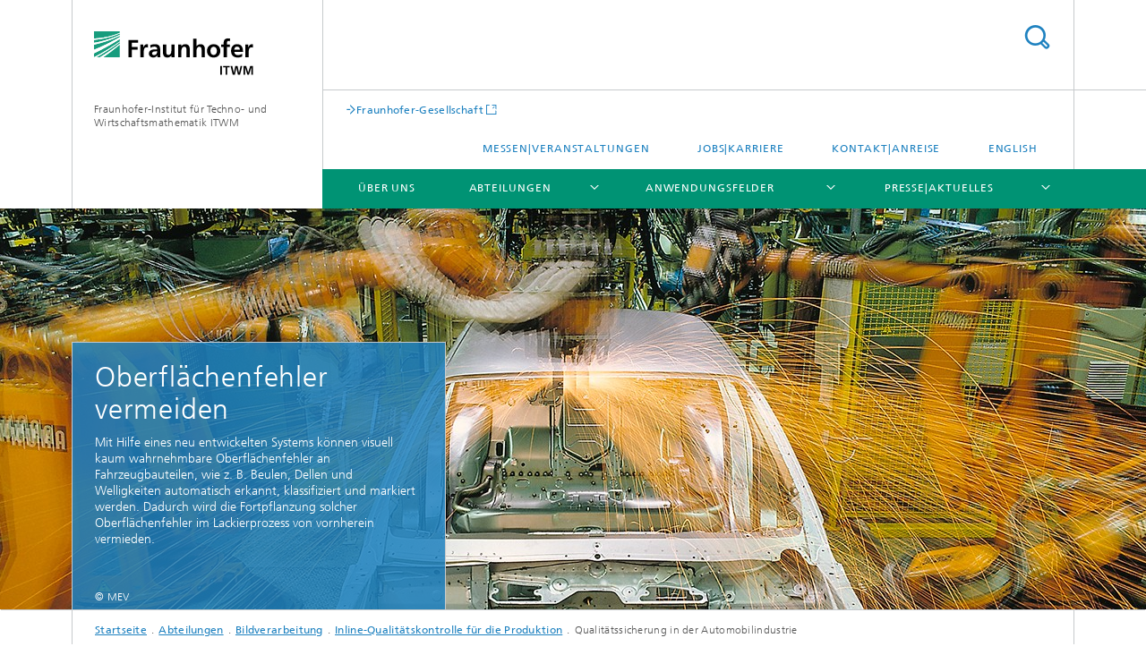

--- FILE ---
content_type: text/html;charset=utf-8
request_url: https://www.itwm.fraunhofer.de/de/abteilungen/bv/inline-qualitaetskontrolle-produktion/qualitaetssicherung-in-der-automotiveindustrie.html
body_size: 35007
content:
<!DOCTYPE html>
<html lang="de" class="">
<head>
    <meta charset="utf-8"/>
    <meta http-equiv="X-UA-Compatible" content="IE=edge"/>
    <meta name="viewport" content="width=device-width, initial-scale=1, user-scalable=yes"/>
    <title>Qualitätssicherung in der Automobilindustrie -  Fraunhofer ITWM</title>

    <!-- Avoid annoying toolbar on images in Internet Explorer -->
    <meta http-equiv="imagetoolbar" content="no" />
    <!-- Information for Robots -->
    <meta name="robots" content="noodp,noydir,index,follow" />
    <link rel="alternate" href="https://www.itwm.fraunhofer.de/de/abteilungen/bv/inline-qualitaetskontrolle-produktion/qualitaetssicherung-in-der-automotiveindustrie.html" hreflang="de"/>
    <link rel="alternate" href="https://www.itwm.fraunhofer.de/en/departments/bv/inline-quality-control-production/quality-assurance-in-the-automotive-industry.html" hreflang="en"/>
    <!-- open graph and twitter share meta data -->
    <meta property="og:title" content="Qualitätssicherung in der Automobilindustrie"/>
    <meta property="og:description" content="Bildverarbeitung ist wichtiger Bestandteil der industriellen Produktion. Besonders der Bereich Qualitätssicherung und Optimierung in der Automobilindustrie ist gewachsen."/>
    <meta property="og:url" content="https://www.itwm.fraunhofer.de/de/abteilungen/bv/inline-qualitaetskontrolle-produktion/qualitaetssicherung-in-der-automotiveindustrie.html"/>
    <meta property="og:type" content="website"/>
    <meta property="og:site_name" content="Fraunhofer-Institut für Techno- und Wirtschaftsmathematik ITWM"/>
        <meta http-equiv="last-modified" content="2024-09-26T08:11:19.636Z" />
	<meta name="pubdate" content="2024-09-26T10:11:19.636+02:00" />
    <meta name="copyright" content="Copyright" />
    <meta name="description" content="Bildverarbeitung ist wichtiger Bestandteil der industriellen Produktion. Besonders der Bereich Qualitätssicherung und Optimierung in der Automobilindustrie ist gewachsen." />
    <!-- / LEGACY meta tags end -->

    <!--[if !IE]>-->
        <link rel="stylesheet" href="/etc.clientlibs/fraunhofer/ui/website/css/fraunhofer.min.3ed9d7d677cdf827963599044315a9d6.css" type="text/css">
<!--<![endif]-->

    <!--[if gt IE 8]>
    	<![endif]-->

    <!-- HTML5 shim and Respond.js for IE8 support of HTML5 elements and media queries -->
    <!--[if lte IE 8]>
        <link rel="stylesheet" href="/etc.clientlibs/fraunhofer/ui/website/css/lte_ie8.min.css" type="text/css">
<script src="/etc.clientlibs/fraunhofer/ui/website/js/lte_ie8.min.js"></script>
<![endif]-->
    
    <!-- Favorite icon -->
    <link rel="shortcut icon" href="/static/css/fraunhofer/resources/img/favicons/favicon_16x16.ico" type="image/x-icon"/>
	<link rel="apple-touch-icon" sizes="180x180" href="/static/css/fraunhofer/resources/img/favicons/apple-touch-icon_180x180.png">
	<meta name="msapplication-TileColor" content="#ffffff">
	<meta name="msapplication-TileImage" content="/static/css/fraunhofer/resources/img/favicons/mstile-144x144.png">
	<link rel="icon" type="image/png" href="/static/css/fraunhofer/resources/img/favicons/favicon_32x32.png" sizes="32x32">
	<link rel="icon" type="image/png" href="/static/css/fraunhofer/resources/img/favicons/favicon_96x96.png" sizes="96x96">
	<link rel="icon" type="image/svg+xml" href="/static/css/fraunhofer/resources/img/favicons/favicon.svg" sizes="any">
	
    <!-- Platform for Internet Content Selection (PICS) self-rating -->
    <link rel="meta" href="/static/css/fraunhofer/resources/pics.rdf" type="application/rdf+xml" title="PICS labels"/>
    <!-- Open Search -->
    <link rel="search" type="application/opensearchdescription+xml" title="Fraunhofer-Institut für Techno- und Wirtschaftsmathematik ITWM" href="/de.opensearch.xml"/>
        <link rel="alternate" type="application/rss+xml" title="ITWM RSS" href="https://www.itwm.fraunhofer.de/de/itwm-rss.rss"/>
	</head>
<body class="col-3" itemtype="https://schema.org/WebPage" itemscope="itemscope">
    <div class="fhg-wrapper">
        <header>
    <input type="hidden" class="available-languages-servlet-path" data-path="/de/abteilungen/bv/inline-qualitaetskontrolle-produktion/qualitaetssicherung-in-der-automotiveindustrie/jcr:content.languages.json" />
<div class="fhg-header">
    <div class="fhg-grid">
        <div class="row1">
            <div class="fhg-grid-item fhg-grid-3-2-1-1 section-search">
                <section role="search">
                    <form method="get" action="/de/suche.html" id="search-form" data-suggest-url="/bin/wcm/enterprisesearch/suggest">
                        <div>
                            <input type="hidden" name="_charset_" value="UTF-8" />
                            <input name="numberResults"
                                value="10" type="hidden" />
                            <input name="page" value="1" type="hidden" />

                            <input name="scope" value="ITWM" type="hidden"/>
                            <input id="search-query-default-foo" disabled="disabled" value="Suchbegriff" type="hidden"/>
                            <input name="lang" id="search-query-default-foo-hidden" value="de" type="hidden"/>

                            <input type="text" autocomplete="off" name="queryString"
                                id="qualitaetssicherung\u002Din\u002Dder\u002DautomotiveindustriesearchQuery" class="hasDefault ac_input queryStringContentHeader" maxlength="100"/>

                        </div>
                        <button type="submit">Titel - Suche</button>
                    </form>
                </section>
            </div>

            <div class="fhg-grid-item fhg-grid-1-1-1-1 section-title">
                <a href="/"><div class="logo-heading">
                    	<img class="logo" alt="" title="" src="/content/dam/itwm/itwm.svg"/>
                        Fraunhofer-Institut für Techno- und Wirtschaftsmathematik ITWM</div>
                </a></div>
        </div>


        <div class="row2">
            <div class="fhg-grid-item fhg-grid-1-1-1-1 section-about text-site-identifier">
                <a href="/">Fraunhofer-Institut für Techno- und Wirtschaftsmathematik ITWM</a></div>

            <div class="fhg-grid-item fhg-grid-3-2-1-1 section-nav" id="menu">
                <div class="row2-1">

                    <div class="fhg-grid-item section-mainlink">
                        <a href="http://www.fraunhofer.de" class="fhg-arrowed-link" target="_blank">Fraunhofer-Gesellschaft</a></div>
                    <div class="fhg-grid-item section-menu-plus">
                        <nav>
                            <ul>
                                <li><a href="/de/messen-veranstaltungen.html">Messen|Veranstaltungen</a></li>
                                <li><a href="/de/jobs-karriere.html">Jobs|Karriere</a></li>
                                <li><a href="/de/kontakt.html">Kontakt|Anreise</a></li>
                                <li class="lang"><a href="/en/departments/bv/inline-quality-control-production/quality-assurance-in-the-automotive-industry.html">English</a></li>
                                        </ul>
                        </nav>
                    </div>
                </div>

                <div class="nav-fhg" id="nav"><div class="section-menu">
        <nav>
            <ul class="fhg-mainmenu">
            <li class="lvl-1 ">
	                <span><a href="/de/ueber-fraunhofer-itwm.html">Über uns</a></span>
                    	</li>
			<li class="lvl-1 ">
	                <span class="navigable"><a href="/de/abteilungen.html">Abteilungen</a></span>
	                        <div class="submenu">
	                        	<span class="btn close">[X]</span>
	                        	<span class="mainmenu-title follow-link"><a href="/de/abteilungen.html">Abteilungen</a></span>
	                            <ul>
	                                <li class="lvl-2 is-expandable">
                                            <span class="follow-link navigable"><a href="/de/abteilungen/bv.html">Bildverarbeitung</a></span>

		                                            <ul>
		                                                <li class="lvl-3">
		                                                        <span class="navigable"><a href="/de/abteilungen/bv/bildverstehen-und-szenenanalyse.html">Industrial Image Learning</a></span>
		
		                                                                <ul>
		                                                                    <li class="lvl-4">
		                                                                            <a href="/de/abteilungen/bv/bildverstehen-und-szenenanalyse/action-recognition.html">Action Recognition</a></li>
		                                                                    <li class="lvl-4">
		                                                                            <a href="/de/abteilungen/bv/bildverstehen-und-szenenanalyse/aeros.html">AEROS</a></li>
		                                                                    <li class="lvl-4">
		                                                                            <a href="/de/abteilungen/bv/bildverstehen-und-szenenanalyse/video-detection-retrieval.html">Video Detection & Retrieval</a></li>
		                                                                    <li class="lvl-4">
		                                                                            <a href="/de/abteilungen/bv/bildverstehen-und-szenenanalyse/hypermath.html">Hypermath</a></li>
		                                                                    </ul>
		                                                            </li>
		                                                <li class="lvl-3">
		                                                        <span class="navigable"><a href="/de/abteilungen/bv/aktuelles.html">Aktuelles</a></span>
		
		                                                                <ul>
		                                                                    <li class="lvl-4">
		                                                                            <a href="/de/abteilungen/bv/aktuelles/toolip-schulungen.html">ToolIP-Schulungen</a></li>
		                                                                    </ul>
		                                                            </li>
		                                                <li class="lvl-3">
		                                                        <span class="navigable"><a href="/de/abteilungen/bv/produkte-und-leistungen.html">Produkte und Leistungen</a></span>
		
		                                                                <ul>
		                                                                    <li class="lvl-4">
		                                                                            <a href="/de/abteilungen/bv/produkte-und-leistungen/holzanalyse-und-berechnungslabor.html">Holzanalyse- und Berechnungslabor</a></li>
		                                                                    <li class="lvl-4">
		                                                                            <a href="/de/abteilungen/bv/produkte-und-leistungen/mavi.html">MAVI – Modular Algorithms for Volume Images</a></li>
		                                                                    <li class="lvl-4">
		                                                                            <a href="/de/abteilungen/bv/produkte-und-leistungen/toolip.html">ToolIP – Tool for Image Processing</a></li>
		                                                                    <li class="lvl-4">
		                                                                            <a href="/de/abteilungen/bv/produkte-und-leistungen/masc-_-modular-algorithms-for-surface-control.html">MASC – Modular Algorithms for Surface Control</a></li>
		                                                                    <li class="lvl-4">
		                                                                            <a href="/de/abteilungen/bv/produkte-und-leistungen/ct.html">Computertomografie</a></li>
		                                                                    <li class="lvl-4">
		                                                                            <a href="/de/abteilungen/bv/produkte-und-leistungen/beratung.html">Beratung</a></li>
		                                                                    </ul>
		                                                            </li>
		                                                <li class="lvl-3">
		                                                        <span class="navigable"><a href="/de/abteilungen/bv/mikrostrukturanalyse.html">Mikrostrukturanalyse</a></span>
		
		                                                                <ul>
		                                                                    <li class="lvl-4">
		                                                                            <a href="/de/abteilungen/bv/mikrostrukturanalyse/analyse-von-granulaten-und-partikelsystemen.html">Segmentierung und Analyse von Partikeln in 3D</a></li>
		                                                                    <li class="lvl-4">
		                                                                            <a href="/de/abteilungen/bv/mikrostrukturanalyse/stochastische-geometriemodelle.html">Stochastische Geometriemodelle</a></li>
		                                                                    <li class="lvl-4">
		                                                                            <a href="/de/abteilungen/bv/mikrostrukturanalyse/modellierung-von-mikrostrukturen-fasersysteme.html">Modellierung von Mikrostrukturen: Fasersysteme</a></li>
		                                                                    <li class="lvl-4">
		                                                                            <a href="/de/abteilungen/bv/mikrostrukturanalyse/analyse-von-flechten.html">Analyse von Flechten</a></li>
		                                                                    <li class="lvl-4">
		                                                                            <a href="/de/abteilungen/bv/mikrostrukturanalyse/analyse-von-geschlossenzelligen-schaeumen.html">Analyse von geschlossenzelligen Schäumen</a></li>
		                                                                    <li class="lvl-4">
		                                                                            <a href="/de/abteilungen/bv/mikrostrukturanalyse/analyse-von-offenzelligen-schaeumen-schwamm.html">Analyse von offenzelligen Schäumen</a></li>
		                                                                    <li class="lvl-4">
		                                                                            <a href="/de/abteilungen/bv/mikrostrukturanalyse/analyse-von-schnee.html">Analyse von Schnee</a></li>
		                                                                    <li class="lvl-4">
		                                                                            <a href="/de/abteilungen/bv/mikrostrukturanalyse/kappilare-gefaessstrukturen.html">Kapillare Gefäßstrukturen</a></li>
		                                                                    <li class="lvl-4">
		                                                                            <a href="/de/abteilungen/bv/mikrostrukturanalyse/modellierung-von-mikrostrukturen-schaeume.html">Modellierung von Mikrostrukturen: Schäume</a></li>
		                                                                    <li class="lvl-4">
		                                                                            <a href="/de/abteilungen/bv/mikrostrukturanalyse/biscuits-roses-analyse-offenzelliger-mikrostrukturen.html">Biscuits roses im Champagner - sind Krümel Zufall?</a></li>
		                                                                    <li class="lvl-4">
		                                                                            <a href="/de/abteilungen/bv/mikrostrukturanalyse/bildanalayse-fuer-faserverbund-werkstoffe.html">Bildanalyse für Faserverbundwerkstoffe</a></li>
		                                                                    <li class="lvl-4">
		                                                                            <a href="/de/abteilungen/bv/mikrostrukturanalyse/intrinsische-strukturanalyse-traceability-umformteile.html">INSITU: Intrinsische Strukturanalyse zur Identifikation und Traceability von Umformteilen</a></li>
		                                                                    <li class="lvl-4">
		                                                                            <a href="/de/abteilungen/bv/mikrostrukturanalyse/3D-Rekonstruktion-FIB-REM-Bildstapel.html">Deep Learning für die 3D-Rekonstruktion hochporöser Strukturen aus FIB-REM-Bildstapeln</a></li>
		                                                                    <li class="lvl-4">
		                                                                            <a href="/de/abteilungen/bv/mikrostrukturanalyse/holzartenbestimmung-ki.html">Holzartenbestimmung mittels Künstlicher Intelligenz (KI)</a></li>
		                                                                    <li class="lvl-4">
		                                                                            <a href="/de/abteilungen/bv/mikrostrukturanalyse/wolkigkeit.html">Wolkigkeit</a></li>
		                                                                    <li class="lvl-4">
		                                                                            <a href="/de/abteilungen/bv/mikrostrukturanalyse/risse-beton.html">DAnoBi: Risse in Beton finden und charakterisieren</a></li>
		                                                                    </ul>
		                                                            </li>
		                                                <li class="lvl-3">
		                                                        <span class="navigable"><a href="/de/abteilungen/bv/inline-qualitaetskontrolle-produktion.html">Inline-Qualitätskontrolle für die Produktion</a></span>
		
		                                                                <ul>
		                                                                    <li class="lvl-4">
		                                                                            <a href="/de/abteilungen/bv/inline-qualitaetskontrolle-produktion/ami4blisk-part-of-clean-sky-eu.html">AMI4Blisk – Oberflächeninspektion und Vermessung von BLISKen</a></li>
		                                                                    <li class="lvl-4">
		                                                                            <a href="/de/abteilungen/bv/inline-qualitaetskontrolle-produktion/qualitaetssicherung-in-der-automotiveindustrie.html">Qualitätssicherung in der Automobilindustrie</a></li>
		                                                                    <li class="lvl-4">
		                                                                            <a href="/de/abteilungen/bv/inline-qualitaetskontrolle-produktion/qualitaetsbeurteilung-von-leder.html">Qualitätsbeurteilung von Leder</a></li>
		                                                                    <li class="lvl-4">
		                                                                            <a href="/de/abteilungen/bv/inline-qualitaetskontrolle-produktion/signalanalyse-im-eisenbahnbereich.html">Signalanalyse im Eisenbahnbereich</a></li>
		                                                                    <li class="lvl-4">
		                                                                            <a href="/de/abteilungen/bv/inline-qualitaetskontrolle-produktion/masc-disq-dichtungen.html">MASC-DISQ Dichtungsinspektionssystem zur Qualitätskontrolle</a></li>
		                                                                    <li class="lvl-4">
		                                                                            <a href="/de/abteilungen/bv/inline-qualitaetskontrolle-produktion/masc-dehnzelle.html">Oberflächeninspektion auf Dehnzellen für Kfz-Bremsanlagen</a></li>
		                                                                    <li class="lvl-4">
		                                                                            <a href="/de/abteilungen/bv/inline-qualitaetskontrolle-produktion/masc-stex-deckenplatten.html">MASC-STEX – Deckenplatten</a></li>
		                                                                    <li class="lvl-4">
		                                                                            <a href="/de/abteilungen/bv/inline-qualitaetskontrolle-produktion/oberflaecheninspektion-holzplatten.html">Holzplatten: Maschinelles Lernen in der Oberflächeninspektion </a></li>
		                                                                    </ul>
		                                                            </li>
		                                                <li class="lvl-3">
		                                                        <span class="navigable"><a href="/de/abteilungen/bv/ki-loesungen-digitalisierung-nachhaltigkeit.html">KI-Lösungen für Digitalisierung und Nachhaltigkeit</a></span>
		
		                                                                <ul>
		                                                                    <li class="lvl-4">
		                                                                            <a href="/de/abteilungen/bv/ki-loesungen-digitalisierung-nachhaltigkeit/action-recognition.html">Action Recognition</a></li>
		                                                                    <li class="lvl-4">
		                                                                            <a href="/de/abteilungen/bv/ki-loesungen-digitalisierung-nachhaltigkeit/aeros.html">AEROS</a></li>
		                                                                    <li class="lvl-4">
		                                                                            <a href="/de/abteilungen/bv/ki-loesungen-digitalisierung-nachhaltigkeit/video-detection-retrieval.html">Video Detection & Retrieval</a></li>
		                                                                    <li class="lvl-4">
		                                                                            <a href="/de/abteilungen/bv/ki-loesungen-digitalisierung-nachhaltigkeit/hypermath.html">Hypermath</a></li>
		                                                                    <li class="lvl-4">
		                                                                            <a href="/de/abteilungen/bv/ki-loesungen-digitalisierung-nachhaltigkeit/synosIs-ki-image-learning.html">SynosIs: Optimierte Oberflächeninspektion mit Künstlicher Intelligenz</a></li>
		                                                                    <li class="lvl-4">
		                                                                            <a href="/de/abteilungen/bv/ki-loesungen-digitalisierung-nachhaltigkeit/edda-ki-katastrophenschutz.html">EDDA – Effiziente humanitäre Hilfe durch intelligente Bildanalyse      </a></li>
		                                                                    </ul>
		                                                            </li>
		                                                <li class="lvl-3">
		                                                        <span class="navigable"><a href="/de/abteilungen/bv/bildverarbeitung-ki-anwendung.html">KI-Anwendungen für die Industrie mit wenig Daten</a></span>
		
		                                                                <ul>
		                                                                    <li class="lvl-4">
		                                                                            <a href="/de/abteilungen/bv/bildverarbeitung-ki-anwendung/projekt-equality.html">Projekt »eQuality«</a></li>
		                                                                    <li class="lvl-4">
		                                                                            <a href="/de/abteilungen/bv/bildverarbeitung-ki-anwendung/simvision_simulation-visuelle-inspektion-industrie.html">»SimVision« – Simulationsgestützte visuelle Inspektion für die Industrie</a></li>
		                                                                    </ul>
		                                                            </li>
		                                                <li class="lvl-3">
		                                                        <span class="navigable"><a href="/de/abteilungen/bv/quantenbildverarbeitung.html">Quantencomputing in der Bildverarbeitung</a></span>
		
		                                                                <ul>
		                                                                    <li class="lvl-4">
		                                                                            <a href="/de/abteilungen/bv/quantenbildverarbeitung/quantum-image-ueberblick.html">Überblick Quantencomputing in der Bildverarbeitung: Anwendungen, Algorithmen und aktuelle Forschung</a></li>
		                                                                    </ul>
		                                                            </li>
		                                                </ul>
                                                </li>
	                                <li class="lvl-2 is-expandable">
                                            <span class="follow-link navigable"><a href="/de/abteilungen/mc.html">Materialcharakterisierung und -prüfung</a></span>

		                                            <ul>
		                                                <li class="lvl-3">
		                                                        <span class="navigable"><a href="/de/abteilungen/mc/aktuelles.html">Aktuelles</a></span>
		
		                                                                <ul>
		                                                                    <li class="lvl-4">
		                                                                            <a href="/de/abteilungen/mc/aktuelles/erfolgsgeschichte-rohrfertigung-terhertz.html">Terahertz in der Rohrfertigung: Effiziente Qualitätssicherung für die Industrie </a></li>
		                                                                    <li class="lvl-4">
		                                                                            <a href="/de/abteilungen/mc/aktuelles/erfolgsgeschichte-automobilproduktion-terahertz.html">Terahertz in der Automobilproduktion: Präzise Lackdickenmessung mit das-Nano</a></li>
		                                                                    </ul>
		                                                            </li>
		                                                <li class="lvl-3">
		                                                        <span class="navigable"><a href="/de/abteilungen/mc/produkte-und-leistungen.html">Produkte, Technologien und Kompetenzen</a></span>
		
		                                                                <ul>
		                                                                    <li class="lvl-4">
		                                                                            <a href="/de/abteilungen/mc/produkte-und-leistungen/terahertz-zeitbereichsspektroskopie.html">THz-Spektroskopie</a></li>
		                                                                    <li class="lvl-4">
		                                                                            <a href="/de/abteilungen/mc/produkte-und-leistungen/terahertz-imaging.html">Terahertz-Bildgebung</a></li>
		                                                                    <li class="lvl-4">
		                                                                            <a href="/de/abteilungen/mc/produkte-und-leistungen/optoelektronisches-systemdesign.html">Optoelektronisches Systemdesign</a></li>
		                                                                    <li class="lvl-4">
		                                                                            <a href="/de/abteilungen/mc/produkte-und-leistungen/terahertz-komponenten.html">Terahertz-Komponenten</a></li>
		                                                                    <li class="lvl-4">
		                                                                            <a href="/de/abteilungen/mc/produkte-und-leistungen/postscanner-briefbomben-terahertz.html">Terahertz-Postscanner</a></li>
		                                                                    <li class="lvl-4">
		                                                                            <a href="/de/abteilungen/mc/produkte-und-leistungen/terahertz-technologie.html">THz-Technologie</a></li>
		                                                                    <li class="lvl-4">
		                                                                            <a href="/de/abteilungen/mc/produkte-und-leistungen/hyperspektrale-bildgebung.html">Hyperspektrale Bildgebung</a></li>
		                                                                    <li class="lvl-4">
		                                                                            <a href="/de/abteilungen/mc/produkte-und-leistungen/fraunhofer-itwm-vdi-fachausschuss-terahertz.html">Fraunhofer ITWM engagiert im VDI-Fachausschuss »Terahertz-Systeme«</a></li>
		                                                                    <li class="lvl-4">
		                                                                            <a href="/de/abteilungen/mc/produkte-und-leistungen/oct-optische-kohaerenztomographie.html">Zerstörungsfreie Werkstoffprüfung mit Optischer Kohärenztomographie (OCT)</a></li>
		                                                                    <li class="lvl-4">
		                                                                            <a href="/de/abteilungen/mc/produkte-und-leistungen/fmcw-terahertz-prueftechnik.html">FMCW-Terahertz-Prüftechnik</a></li>
		                                                                    <li class="lvl-4">
		                                                                            <a href="/de/abteilungen/mc/produkte-und-leistungen/messzelle-digicell.html">Messzelle »DigiCell« </a></li>
		                                                                    </ul>
		                                                            </li>
		                                                <li class="lvl-3">
		                                                        <a href="/de/abteilungen/mc/anwendungszentrum-teratec.html">Anwendungszentrum TeraTec</a></li>
		                                                <li class="lvl-3">
		                                                        <span class="navigable"><a href="/de/abteilungen/mc/zerstoerungsfreie-pruefung-terahertz.html">Zerstörungsfreie Prüfung</a></span>
		
		                                                                <ul>
		                                                                    <li class="lvl-4">
		                                                                            <a href="/de/abteilungen/mc/zerstoerungsfreie-pruefung-terahertz/artemis-antennen-array-materialidentifikation.html">ARTEMIS – Antennen-Array für Materialidentifikation und Sicherheitsanwendungen</a></li>
		                                                                    <li class="lvl-4">
		                                                                            <a href="/de/abteilungen/mc/zerstoerungsfreie-pruefung-terahertz/dotnac-pruefung-flugzeug-bauteile.html">DOTNAC – Terahertz-Sensoren zur zerstörungsfreien Prüfung von Flugzeugbauteilen</a></li>
		                                                                    <li class="lvl-4">
		                                                                            <a href="/de/abteilungen/mc/zerstoerungsfreie-pruefung-terahertz/radom-luftfahrt-qualitaetskontrolle-terahertz.html">RADOM – Qualitätskontrolle in der Luftfahrtindustrie</a></li>
		                                                                    <li class="lvl-4">
		                                                                            <a href="/de/abteilungen/mc/zerstoerungsfreie-pruefung-terahertz/mobiler-terahertz-scanner.html">Mobiler Terahertz-Handscanner</a></li>
		                                                                    <li class="lvl-4">
		                                                                            <a href="/de/abteilungen/mc/zerstoerungsfreie-pruefung-terahertz/slapcops-laser.html">SLAPCOPS Laser für Terahertz-Messtechnik</a></li>
		                                                                    <li class="lvl-4">
		                                                                            <a href="/de/abteilungen/mc/zerstoerungsfreie-pruefung-terahertz/askivit-altholzgewinnung-ki-bildverarbeitung.html">Projekt ASKIVIT – Aus Sperrmüll Rohstoffe gewinnen</a></li>
		                                                                    <li class="lvl-4">
		                                                                            <a href="/de/abteilungen/mc/zerstoerungsfreie-pruefung-terahertz/t_kos_terahertz_technologie_kommunikation_sensorik.html">BMBF-Projekt »T-KOS«: Terahertz-Technologie  für verlässliche Kommunikation</a></li>
		                                                                    <li class="lvl-4">
		                                                                            <a href="/de/abteilungen/mc/zerstoerungsfreie-pruefung-terahertz/restauration-kunst-terahertz.html">Fraunhofer ITWM und Terahertz-Messtechnik unterstützen im Bereich Kulturerbe</a></li>
		                                                                    <li class="lvl-4">
		                                                                            <a href="/de/abteilungen/mc/zerstoerungsfreie-pruefung-terahertz/stellar-lithium-metall-anoden.html">STELLAR: Rolle-zu-Rolle-Technologie für Lithium-Metall-Anoden</a></li>
		                                                                    </ul>
		                                                            </li>
		                                                <li class="lvl-3">
		                                                        <span class="navigable"><a href="/de/abteilungen/mc/schichtdickenmessung-terahertz.html">Schichtdickenmessung</a></span>
		
		                                                                <ul>
		                                                                    <li class="lvl-4">
		                                                                            <a href="/de/abteilungen/mc/schichtdickenmessung-terahertz/selfpaint-selbstprogrammierende-lackierzelle.html">SelfPaint Selbstprogrammierende Lackierzelle</a></li>
		                                                                    <li class="lvl-4">
		                                                                            <a href="/de/abteilungen/mc/schichtdickenmessung-terahertz/rohr-inspektion-staerke.html">Flexible Rohrinspektion mit Terahertz-Technologie</a></li>
		                                                                    <li class="lvl-4">
		                                                                            <a href="/de/abteilungen/mc/schichtdickenmessung-terahertz/schichtdicke-beschichtung-batteriefolien.html">Inline-Dickenmessung von Beschichtungen auf Batteriefolien</a></li>
		                                                                    <li class="lvl-4">
		                                                                            <a href="/de/abteilungen/mc/schichtdickenmessung-terahertz/lackschichtdickenmessung-mehrschicht.html">Alles im Lack! Lackschichtdickenmessung für höchste Qualität</a></li>
		                                                                    </ul>
		                                                            </li>
		                                                <li class="lvl-3">
		                                                        <span class="navigable"><a href="/de/abteilungen/mc/chemische-analyse-terahertz.html">Materialanalyse</a></span>
		
		                                                                <ul>
		                                                                    <li class="lvl-4">
		                                                                            <a href="/de/abteilungen/mc/chemische-analyse-terahertz/materialcharakterisierung-radar-gfk.html">Materialcharakterisierung für RADAR-Anwendungen</a></li>
		                                                                    <li class="lvl-4">
		                                                                            <a href="/de/abteilungen/mc/chemische-analyse-terahertz/thz-semicon-halbleiterpruefung-terahertz.html">THz-SEMICON: Präzise Halbleiterprüfung mit Terahertz-Technologie</a></li>
		                                                                    </ul>
		                                                            </li>
		                                                <li class="lvl-3">
		                                                        <span class="navigable"><a href="/de/abteilungen/mc/quantentechnologie.html">Quantentechnologie</a></span>
		
		                                                                <ul>
		                                                                    <li class="lvl-4">
		                                                                            <a href="/de/abteilungen/mc/quantentechnologie/messung-dicke-lackdraht-wickeldraht.html">Vermessung der Lackdicke von Wickeldraht</a></li>
		                                                                    <li class="lvl-4">
		                                                                            <a href="/de/abteilungen/mc/quantentechnologie/brix-zucker-bestimmung-tomaten.html">Hyperspektrale Bildgebung für reife Tomaten</a></li>
		                                                                    <li class="lvl-4">
		                                                                            <a href="/de/abteilungen/mc/quantentechnologie/quilt-quantum-methods-imaging-solutions.html">QUILT – Quantum Methods for Advanced Imaging Solutions</a></li>
		                                                                    </ul>
		                                                            </li>
		                                                <li class="lvl-3">
		                                                        <span class="navigable"><a href="/de/abteilungen/mc/3D-mikro-mesodruck.html">3D Mikro- und Mesodruck</a></span>
		
		                                                                <ul>
		                                                                    <li class="lvl-4">
		                                                                            <a href="/de/abteilungen/mc/3D-mikro-mesodruck/femut-ultraschall.html">»FEMUT« – Neue Möglichkeiten für Ultraschall-Untersuchungen </a></li>
		                                                                    </ul>
		                                                            </li>
		                                                </ul>
                                                </li>
	                                <li class="lvl-2 is-expandable">
                                            <span class="follow-link navigable"><a href="/de/abteilungen/mf.html">Mathematik für die Fahrzeugentwicklung</a></span>

		                                            <ul>
		                                                <li class="lvl-3">
		                                                        <span class="navigable"><a href="/de/abteilungen/mf/aktuelles.html">Aktuelles</a></span>
		
		                                                                <ul>
		                                                                    <li class="lvl-4">
		                                                                            <a href="/de/abteilungen/mf/aktuelles/blog-streuspanne.html">Streuspanne – Statistik und ihre Kuriositäten</a></li>
		                                                                    <li class="lvl-4">
		                                                                            <a href="/de/abteilungen/mf/aktuelles/lastdaten-analyse-bemessung-simulation.html">Seminar Lastdaten</a></li>
		                                                                    <li class="lvl-4">
		                                                                            <a href="/de/abteilungen/mf/aktuelles/statistik-betriebsfestigkeit.html">Seminar »Statistische Methoden zum Nachweis der Bauteilzuverlässigkeit«</a></li>
		                                                                    <li class="lvl-4">
		                                                                            <a href="/de/abteilungen/mf/aktuelles/datenanalyse-maschinelles-lernen-fahrzeugentwicklung.html">Seminar »Datenanalyse, Maschinelles Lernen und Künstliche Intelligenz in der Fahrzeugentwicklung«</a></li>
		                                                                    <li class="lvl-4">
		                                                                            <a href="/de/abteilungen/mf/aktuelles/technologietag-jurojin.html">Technologie-Webinar »Jurojin – Statistics for Fatigue Testing and Reliability Analysis«</a></li>
		                                                                    <li class="lvl-4">
		                                                                            <a href="/de/abteilungen/mf/aktuelles/technologietag-vmc.html">Technologietag »Digitale Umgebungsdaten für die Fahrzeugentwicklung«</a></li>
		                                                                    <li class="lvl-4">
		                                                                            <a href="/de/abteilungen/mf/aktuelles/technologie-webinar-vmc-energy-efficiency-drivetrain-loads.html">Technologie-Webinar »Digital Environmental Data for Energy Efficiency and Drivetrain Loads«</a></li>
		                                                                    <li class="lvl-4">
		                                                                            <a href="/de/abteilungen/mf/aktuelles/technologie-webinar-vmc-adas.html">Technologie-Webinar »Digital Environmental Data for ADAS/AD-Development and -Testing«</a></li>
		                                                                    <li class="lvl-4">
		                                                                            <a href="/de/abteilungen/mf/aktuelles/technologie-webinar-vmc-usim-durability.html">Technologie-Webinar »Digital Environmental Data for Durability in Vehicle Engineering«</a></li>
		                                                                    <li class="lvl-4">
		                                                                            <a href="/de/abteilungen/mf/aktuelles/streuspanne-lexikon.html">Streuspanne-Lexikon</a></li>
		                                                                    </ul>
		                                                            </li>
		                                                <li class="lvl-3">
		                                                        <span class="navigable"><a href="/de/abteilungen/mf/produkte-und-leistungen.html">Produkte und Leistungen</a></span>
		
		                                                                <ul>
		                                                                    <li class="lvl-4">
		                                                                            <a href="/de/abteilungen/mf/produkte-und-leistungen/ips.html">IPS Cable Simulation</a></li>
		                                                                    <li class="lvl-4">
		                                                                            <a href="/de/abteilungen/mf/produkte-und-leistungen/jurojin.html">JUROJIN</a></li>
		                                                                    <li class="lvl-4">
		                                                                            <a href="/de/abteilungen/mf/produkte-und-leistungen/vmc.html">VMC Virtuelle Messkampagne</a></li>
		                                                                    <li class="lvl-4">
		                                                                            <a href="/de/abteilungen/mf/produkte-und-leistungen/softwareausstattung.html">Softwareausstattung</a></li>
		                                                                    <li class="lvl-4">
		                                                                            <a href="/de/abteilungen/mf/produkte-und-leistungen/usim.html">U·Sim – Simulation des Fahrzeugeinsatzes</a></li>
		                                                                    <li class="lvl-4">
		                                                                            <a href="/de/abteilungen/mf/produkte-und-leistungen/ips-imma.html">IPS IMMA</a></li>
		                                                                    <li class="lvl-4">
		                                                                            <a href="/de/abteilungen/mf/produkte-und-leistungen/emma-dynamisches-menschmodell.html">Dynamisches Menschmodell EMMA: Software zur Simulation menschlicher Bewegungen</a></li>
		                                                                    </ul>
		                                                            </li>
		                                                <li class="lvl-3">
		                                                        <span class="navigable"><a href="/de/abteilungen/mf/digitale-umgebungsdaten.html">Digitale Umgebungsdaten</a></span>
		
		                                                                <ul>
		                                                                    <li class="lvl-4">
		                                                                            <a href="/de/abteilungen/mf/digitale-umgebungsdaten/simulation-kundenbeanspruchungen-steuergeraete.html">Simulation von Kundenbeanspruchungen für Steuergeräte unter thermischer Belastung</a></li>
		                                                                    <li class="lvl-4">
		                                                                            <a href="/de/abteilungen/mf/digitale-umgebungsdaten/lastdatenanalyse-simulation-im-entwicklungsprozess-fuer-bagger.html">Lastdatenanalyse und Simulation im Entwicklungsprozess für Bagger</a></li>
		                                                                    <li class="lvl-4">
		                                                                            <a href="/de/abteilungen/mf/digitale-umgebungsdaten/virtuelle-umgebungen-entwickeln-fahrzeugfunktion.html">VMC® Road & Scene-Generator</a></li>
		                                                                    <li class="lvl-4">
		                                                                            <a href="/de/abteilungen/mf/digitale-umgebungsdaten/ident-lastkraftwagen-autonomes-fahren.html">Forschungsprojekt IdenT: Autonomes Fahren im Nutzfahrzeugbereich bei Lastkraftwagen</a></li>
		                                                                    </ul>
		                                                            </li>
		                                                <li class="lvl-3">
		                                                        <span class="navigable"><a href="/de/abteilungen/mf/lastdaten-betriebsfestigkeit.html">Lastdaten und Betriebsfestigkeit</a></span>
		
		                                                                <ul>
		                                                                    <li class="lvl-4">
		                                                                            <a href="/de/abteilungen/mf/lastdaten-betriebsfestigkeit/ersatzversuche.html">Ersatzversuche</a></li>
		                                                                    <li class="lvl-4">
		                                                                            <a href="/de/abteilungen/mf/lastdaten-betriebsfestigkeit/lebensdauerstatistik-und-ausfallwahrscheinlichkeiten.html">Lebensdauerstatistik und Ausfallwahrscheinlichkeiten</a></li>
		                                                                    <li class="lvl-4">
		                                                                            <a href="/de/abteilungen/mf/lastdaten-betriebsfestigkeit/gesamt-prozess-lastannahmen.html">Gesamtprozess zur Herleitung von Lastannahmen</a></li>
		                                                                    <li class="lvl-4">
		                                                                            <a href="/de/abteilungen/mf/lastdaten-betriebsfestigkeit/allgemeine-lastdatenanalyse.html">Allgemeine Lastdatenanalyse</a></li>
		                                                                    <li class="lvl-4">
		                                                                            <a href="/de/abteilungen/mf/lastdaten-betriebsfestigkeit/optimale-streckenmischung.html">U·SimOpt</a></li>
		                                                                    </ul>
		                                                            </li>
		                                                <li class="lvl-3">
		                                                        <span class="navigable"><a href="/de/abteilungen/mf/dynamik-systemsimulation.html">Dynamik und Systemsimulation</a></span>
		
		                                                                <ul>
		                                                                    <li class="lvl-4">
		                                                                            <a href="/de/abteilungen/mf/dynamik-systemsimulation/multiphysikalische-systeme.html">Modellierung, Simulation und Analyse von multiphysikalischen Systemen</a></li>
		                                                                    <li class="lvl-4">
		                                                                            <a href="/de/abteilungen/mf/dynamik-systemsimulation/datenbasierte-mathematik.html">Datenbasierte Mathematik</a></li>
		                                                                    <li class="lvl-4">
		                                                                            <a href="/de/abteilungen/mf/dynamik-systemsimulation/echtzeitsimulation-und-simulationsgestuetztes-monitoring.html">Echtzeitsimulation, simulationsgestütztes Monitoring und Predictive Maintenance</a></li>
		                                                                    <li class="lvl-4">
		                                                                            <a href="/de/abteilungen/mf/dynamik-systemsimulation/verkehr-simulation.html">Verkehrssimulation</a></li>
		                                                                    <li class="lvl-4">
		                                                                            <a href="/de/abteilungen/mf/dynamik-systemsimulation/fahrer-und-bedienermodellierung.html">Fahrer- und Bedienermodellierung</a></li>
		                                                                    <li class="lvl-4">
		                                                                            <a href="/de/abteilungen/mf/dynamik-systemsimulation/boden-und-wechselwirkungssimulation.html">IPS Demify®</a></li>
		                                                                    <li class="lvl-4">
		                                                                            <a href="/de/abteilungen/mf/dynamik-systemsimulation/efre-entwicklung-nutzfahrzeuge.html">Simulations- und Software-basierte Innovationen für die Entwicklung von Nutzfahrzeugen</a></li>
		                                                                    </ul>
		                                                            </li>
		                                                <li class="lvl-3">
		                                                        <span class="navigable"><a href="/de/abteilungen/mf/kabel-schlaeuche-flexible-strukturen.html">Kabel, Schläuche und flexible Strukturen</a></span>
		
		                                                                <ul>
		                                                                    <li class="lvl-4">
		                                                                            <a href="/de/abteilungen/mf/kabel-schlaeuche-flexible-strukturen/nichtlineare-modellreduktion.html">Nichtlineare Modellreduktion</a></li>
		                                                                    <li class="lvl-4">
		                                                                            <a href="/de/abteilungen/mf/kabel-schlaeuche-flexible-strukturen/snimored.html">Verbundprojekt SNiMoRed</a></li>
		                                                                    <li class="lvl-4">
		                                                                            <a href="/de/abteilungen/mf/kabel-schlaeuche-flexible-strukturen/geomec.html">Verbundprojekt GeoMec</a></li>
		                                                                    <li class="lvl-4">
		                                                                            <a href="/de/abteilungen/mf/kabel-schlaeuche-flexible-strukturen/urwerk.html">UrWerk – Werkstoffdatenräume für die Produktentwicklung</a></li>
		                                                                    <li class="lvl-4">
		                                                                            <a href="/de/abteilungen/mf/kabel-schlaeuche-flexible-strukturen/thread-promotionsprogramm-eu.html">THREAD – Promotionsprogramm der Europäischen Union</a></li>
		                                                                    <li class="lvl-4">
		                                                                            <a href="/de/abteilungen/mf/kabel-schlaeuche-flexible-strukturen/prop4cablesim.html">ProP4CableSim – Simulation von Kabelsystemen in Fahrzeugen</a></li>
		                                                                    <li class="lvl-4">
		                                                                            <a href="/de/abteilungen/mf/kabel-schlaeuche-flexible-strukturen/BordNetzSim3D.html"> BordNetzSim3D – Simulationsgestützte Auslegung von Kabelbäumen und Digitaler Zwilling des Bordnetzprozesses</a></li>
		                                                                    <li class="lvl-4">
		                                                                            <a href="/de/abteilungen/mf/kabel-schlaeuche-flexible-strukturen/flexible-flaechige-Strukturen.html">Simulation flexibler flächiger Strukturen – vom Flachbandkabel bis zur Innenraumverkleidungen</a></li>
		                                                                    <li class="lvl-4">
		                                                                            <a href="/de/abteilungen/mf/kabel-schlaeuche-flexible-strukturen/materialmodelle-und-parametrierung-kabelsimulation.html">Materialmodelle und Parametrierung für die Kabelsimulation</a></li>
		                                                                    <li class="lvl-4">
		                                                                            <a href="/de/abteilungen/mf/kabel-schlaeuche-flexible-strukturen/betriebssimulation-kabel-schlaeuche.html">Betriebs-Simulationen von Kabeln und Schläuchen: erweiterte Kabelphysik</a></li>
		                                                                    </ul>
		                                                            </li>
		                                                <li class="lvl-3">
		                                                        <span class="navigable"><a href="/de/abteilungen/mf/menschmodelle-mensch-maschine-interaktion.html">Menschmodelle und Mensch-Maschine-Interaktion</a></span>
		
		                                                                <ul>
		                                                                    <li class="lvl-4">
		                                                                            <a href="/de/abteilungen/mf/menschmodelle-mensch-maschine-interaktion/dymara-dynamisches-manikin-modellierung-skelettmuskulatur.html">Digitales Menschmodell als dynamisches Manikin</a></li>
		                                                                    <li class="lvl-4">
		                                                                            <a href="/de/abteilungen/mf/menschmodelle-mensch-maschine-interaktion/emma-cc.html">MAVO-Projekt EMMA-CC</a></li>
		                                                                    <li class="lvl-4">
		                                                                            <a href="/de/abteilungen/mf/menschmodelle-mensch-maschine-interaktion/emma4drive.html">EMMA4Drive – Dynamisches Menschmodell für mehr Sicherheit und Komfort in autonomen Fahrzeugen</a></li>
		                                                                    </ul>
		                                                            </li>
		                                                <li class="lvl-3">
		                                                        <span class="navigable"><a href="/de/abteilungen/mf/reifenmodelle-cdtire.html">Reifenmodelle CDTire</a></span>
		
		                                                                <ul>
		                                                                    <li class="lvl-4">
		                                                                            <a href="/de/abteilungen/mf/reifenmodelle-cdtire/download.html">CDTire – Downloadformular</a></li>
		                                                                    </ul>
		                                                            </li>
		                                                <li class="lvl-3">
		                                                        <span class="navigable"><a href="/de/abteilungen/mf/technikum.html">Technikum</a></span>
		
		                                                                <ul>
		                                                                    <li class="lvl-4">
		                                                                            <a href="/de/abteilungen/mf/technikum/virtual-reality-labor.html">Virtual-Reality-Labor</a></li>
		                                                                    <li class="lvl-4">
		                                                                            <a href="/de/abteilungen/mf/technikum/rodos.html">Human-in-the-Loop Fahrsimulator RODOS</a></li>
		                                                                    <li class="lvl-4">
		                                                                            <a href="/de/abteilungen/mf/technikum/mesomics-ips-cable-simulation.html">MeSOMICS<sup>®</sup></a></li>
		                                                                    <li class="lvl-4">
		                                                                            <a href="/de/abteilungen/mf/technikum/redar.html">REDAR – Road and Environmental Data Acquisition Rover</a></li>
		                                                                    <li class="lvl-4">
		                                                                            <a href="/de/abteilungen/mf/technikum/efre-reifenzentrum-remis-simulation.html">Reifensimulationen für nachhaltige Mobilität</a></li>
		                                                                    </ul>
		                                                            </li>
		                                                </ul>
                                                </li>
	                                <li class="lvl-2 is-expandable">
                                            <span class="follow-link navigable"><a href="/de/abteilungen/sms.html">Strömungs- und Materialsimulation</a></span>

		                                            <ul>
		                                                <li class="lvl-3">
		                                                        <a href="/de/abteilungen/sms/aktuelles.html">Aktuelles</a></li>
		                                                <li class="lvl-3">
		                                                        <span class="navigable"><a href="/de/abteilungen/sms/produkte-und-leistungen.html">Produkte und Leistungen</a></span>
		
		                                                                <ul>
		                                                                    <li class="lvl-4">
		                                                                            <a href="/de/abteilungen/sms/produkte-und-leistungen/fluid-simulationssoftware-fuer-komplexe-fluide.html">FLUID – Einfache Software für komplexe Strömungen </a></li>
		                                                                    <li class="lvl-4">
		                                                                            <a href="/de/abteilungen/sms/produkte-und-leistungen/grain-granulare-und-schuettgutstroemungssimulation.html">GRAIN Granulare und Schüttgutströmungssimulation</a></li>
		                                                                    <li class="lvl-4">
		                                                                            <a href="/de/abteilungen/sms/produkte-und-leistungen/filtest-filter-element-simulation-toolbox.html">FiltEST – Filter Element Simulation Tool</a></li>
		                                                                    <li class="lvl-4">
		                                                                            <a href="/de/abteilungen/sms/produkte-und-leistungen/best-battery-and-electrochemistry-simulation-tool.html">BEST – Batterie- und Elektrochemie-Simulationstool</a></li>
		                                                                    <li class="lvl-4">
		                                                                            <a href="/de/abteilungen/sms/produkte-und-leistungen/texmath.html">TexMath</a></li>
		                                                                    <li class="lvl-4">
		                                                                            <a href="/de/abteilungen/sms/produkte-und-leistungen/feelmath.html">FeelMath – Software simuliert Verbundwerkstoffe, Schäume und poröse Materialien   </a></li>
		                                                                    <li class="lvl-4">
		                                                                            <a href="/de/abteilungen/sms/produkte-und-leistungen/geodict-das-digitale-materiallabor.html">GeoDict Das digitale Materiallabor</a></li>
		                                                                    <li class="lvl-4">
		                                                                            <a href="/de/abteilungen/sms/produkte-und-leistungen/porechem.html">PoreChem</a></li>
		                                                                    <li class="lvl-4">
		                                                                            <a href="/de/abteilungen/sms/produkte-und-leistungen/foam-simulationssoftware-pu-schaum.html">FOAM – Software simuliert Herstellungsprozess von Schaumstoff</a></li>
		                                                                    <li class="lvl-4">
		                                                                            <a href="/de/abteilungen/sms/produkte-und-leistungen/fibermath-simulation-fkv.html">FiberMath – Realistische Mikrostrukturen für faserverstärkte Verbundwerkstoffe</a></li>
		                                                                    </ul>
		                                                            </li>
		                                                <li class="lvl-3">
		                                                        <span class="navigable"><a href="/de/abteilungen/sms/technische-textilien-und-vliesstoffe.html">Technische Textilien und Vliesstoffe</a></span>
		
		                                                                <ul>
		                                                                    <li class="lvl-4">
		                                                                            <a href="/de/abteilungen/sms/technische-textilien-und-vliesstoffe/papiermaschinenbespannung.html">Papiermaschinenbespannung</a></li>
		                                                                    <li class="lvl-4">
		                                                                            <a href="/de/abteilungen/sms/technische-textilien-und-vliesstoffe/nano-meltblown-fasern.html">Nano-Meltblown-Fasern</a></li>
		                                                                    <li class="lvl-4">
		                                                                            <a href="/de/abteilungen/sms/technische-textilien-und-vliesstoffe/optimierung-modelierung-simulation-stricken.html">Simulation von gestrickten Kompressionsstrümpfen</a></li>
		                                                                    <li class="lvl-4">
		                                                                            <a href="/de/abteilungen/sms/technische-textilien-und-vliesstoffe/optimierung-mechanik-abstandsgewirke.html">Mechanische Eigenschaften von Abstandsgewirken</a></li>
		                                                                    <li class="lvl-4">
		                                                                            <a href="/de/abteilungen/sms/technische-textilien-und-vliesstoffe/simulation-mechanischer-textileigenschaften.html">Simulation mechanischer Textileigenschaften</a></li>
		                                                                    <li class="lvl-4">
		                                                                            <a href="/de/abteilungen/sms/technische-textilien-und-vliesstoffe/simulation-der-eigenschaften-von-leder.html">Simulation von Ledereigenschaften</a></li>
		                                                                    <li class="lvl-4">
		                                                                            <a href="/de/abteilungen/sms/technische-textilien-und-vliesstoffe/mikromechanische-simulation-der-resilienz-von-vliesstoffen.html">Mikromechanische Simulation der Resilienz von Vliesstoffen</a></li>
		                                                                    <li class="lvl-4">
		                                                                            <a href="/de/abteilungen/sms/technische-textilien-und-vliesstoffe/foamintextil-vorhersage-schaeume.html">FoamInTextil</a></li>
		                                                                    <li class="lvl-4">
		                                                                            <a href="/de/abteilungen/sms/technische-textilien-und-vliesstoffe/optidrape-drapieren-fkv-bauteile.html">OptiDrape – Drapierprozesse für FVK-Bauteile</a></li>
		                                                                    <li class="lvl-4">
		                                                                            <a href="/de/abteilungen/sms/technische-textilien-und-vliesstoffe/schlauchsimulation_mit_texmath.html">TexMath – Faltenbildung in Schläuchen simulieren</a></li>
		                                                                    <li class="lvl-4">
		                                                                            <a href="/de/abteilungen/sms/technische-textilien-und-vliesstoffe/sosetex-simulation-optimierung-e-textilien.html">Projekt »SoSeTex«</a></li>
		                                                                    </ul>
		                                                            </li>
		                                                <li class="lvl-3">
		                                                        <span class="navigable"><a href="/de/abteilungen/sms/mikrostruktursimulation-und-virtuelles-materialdesign.html">Mikrostruktursimulation und virtuelles Materialdesign</a></span>
		
		                                                                <ul>
		                                                                    <li class="lvl-4">
		                                                                            <a href="/de/abteilungen/sms/mikrostruktursimulation-und-virtuelles-materialdesign/cellulosefasermaterialien.html">Cellulosefasermaterialien</a></li>
		                                                                    <li class="lvl-4">
		                                                                            <a href="/de/abteilungen/sms/mikrostruktursimulation-und-virtuelles-materialdesign/strukturgenerierung-papiere-dichte-packungen.html">Strukturgenerierung Papiere dichte Packungen</a></li>
		                                                                    <li class="lvl-4">
		                                                                            <a href="/de/abteilungen/sms/mikrostruktursimulation-und-virtuelles-materialdesign/mikrostruktur-simulation-sandkerne.html">µ-Kern</a></li>
		                                                                    <li class="lvl-4">
		                                                                            <a href="/de/abteilungen/sms/mikrostruktursimulation-und-virtuelles-materialdesign/programmierbare-materialien.html">Programmierbare Materialien</a></li>
		                                                                    <li class="lvl-4">
		                                                                            <a href="/de/abteilungen/sms/mikrostruktursimulation-und-virtuelles-materialdesign/reskin-simulation-prozesse-reservoirgestein.html">ResKin – Simulationen von Prozessen im Reservoirgestein</a></li>
		                                                                    </ul>
		                                                            </li>
		                                                <li class="lvl-3">
		                                                        <span class="navigable"><a href="/de/abteilungen/sms/leichtbau-und-daemmstoffe.html">Leichtbau und Dämmstoffe</a></span>
		
		                                                                <ul>
		                                                                    <li class="lvl-4">
		                                                                            <a href="/de/abteilungen/sms/leichtbau-und-daemmstoffe/tuer-simulation.html">Tür Simulation</a></li>
		                                                                    <li class="lvl-4">
		                                                                            <a href="/de/abteilungen/sms/leichtbau-und-daemmstoffe/eigenspannungen-in-aluminium-silizium-gusslegierungen.html">Eigenspannungen in Aluminium-Silizium-Gusslegierungen</a></li>
		                                                                    <li class="lvl-4">
		                                                                            <a href="/de/abteilungen/sms/leichtbau-und-daemmstoffe/multiskalensimulation-komposite.html">Adaptive Approximationsverfahren zur Multiskalensimulation des nichtlinearen Verhaltens von Kompositen</a></li>
		                                                                    <li class="lvl-4">
		                                                                            <a href="/de/abteilungen/sms/leichtbau-und-daemmstoffe/strukturoptimierung-in-mechanik-und-akustik.html">Strukturoptimierung in Mechanik und Akustik</a></li>
		                                                                    <li class="lvl-4">
		                                                                            <a href="/de/abteilungen/sms/leichtbau-und-daemmstoffe/klebeverbindung-platten-scheibenbauteile-beton.html">Klebeverbindung Platten- und Scheibenbauteile Beton</a></li>
		                                                                    <li class="lvl-4">
		                                                                            <a href="/de/abteilungen/sms/leichtbau-und-daemmstoffe/optimierung-von-waermedaemmstoffen.html">Optimierung von Wärmedämmstoffen</a></li>
		                                                                    <li class="lvl-4">
		                                                                            <a href="/de/abteilungen/sms/leichtbau-und-daemmstoffe/simulationsgestuetzte-entwicklung-mitteldichter-faserplatten.html">Simulationsgestützte Entwicklung mitteldichter Faserplatten für den Leichtbau</a></li>
		                                                                    <li class="lvl-4">
		                                                                            <a href="/de/abteilungen/sms/leichtbau-und-daemmstoffe/multiskalen-verfahren-kurzfaserverstaerkte-kunststoffe.html">Effiziente Multiskalen-Verfahren für kurzfaserverstärkte Kunststoffe</a></li>
		                                                                    <li class="lvl-4">
		                                                                            <a href="/de/abteilungen/sms/leichtbau-und-daemmstoffe/charakterisieren-modellieren-langfaserverstaerkte-thermoplaste.html">Charakterisieren und Modellieren von langfaserverstärkten Thermoplasten</a></li>
		                                                                    <li class="lvl-4">
		                                                                            <a href="/de/abteilungen/sms/leichtbau-und-daemmstoffe/alma.html">EU-Projekt ALMA: Elektromobilität weiterdenken</a></li>
		                                                                    <li class="lvl-4">
		                                                                            <a href="/de/abteilungen/sms/leichtbau-und-daemmstoffe/digilaugbeh-simulation-fasern.html">DigiLaugBeh: Leichtbau und lange Fasern sparen Energie mithilfe von Simulationen</a></li>
		                                                                    <li class="lvl-4">
		                                                                            <a href="/de/abteilungen/sms/leichtbau-und-daemmstoffe/simulation-sheet-molding-compound.html">Simulation Sheet Molding Compound</a></li>
		                                                                    </ul>
		                                                            </li>
		                                                <li class="lvl-3">
		                                                        <span class="navigable"><a href="/de/abteilungen/sms/filtration-und-separation.html">Filtration, Separation und Reaktiver Transport</a></span>
		
		                                                                <ul>
		                                                                    <li class="lvl-4">
		                                                                            <a href="/de/abteilungen/sms/filtration-und-separation/dieselpartikelfilter.html">Dieselpartikelfilter</a></li>
		                                                                    <li class="lvl-4">
		                                                                            <a href="/de/abteilungen/sms/filtration-und-separation/plissierte-filter.html">Digitalisierte Optimierung von Faltenfiltern</a></li>
		                                                                    <li class="lvl-4">
		                                                                            <a href="/de/abteilungen/sms/filtration-und-separation/Modellierung-Simulation-Verformung-Filtermedien.html">Modellierung und Simulation der Verformung von Filtermedien</a></li>
		                                                                    <li class="lvl-4">
		                                                                            <a href="/de/abteilungen/sms/filtration-und-separation/modellierung-simulation-afff.html">Modellierung Simulation AFFF</a></li>
		                                                                    <li class="lvl-4">
		                                                                            <a href="/de/abteilungen/sms/filtration-und-separation/chromatographie-aufreinigung-sphaerische-beads.html">AMSCHA – Modellierung und Simulation von Chromatographie</a></li>
		                                                                    </ul>
		                                                            </li>
		                                                <li class="lvl-3">
		                                                        <span class="navigable"><a href="/de/abteilungen/sms/komplexe-fluide-und-mehrphasenstroemung.html">Strömungsdynamische Prozesssimulation</a></span>
		
		                                                                <ul>
		                                                                    <li class="lvl-4">
		                                                                            <a href="/de/abteilungen/sms/komplexe-fluide-und-mehrphasenstroemung/copool.html">CoPool</a></li>
		                                                                    <li class="lvl-4">
		                                                                            <a href="/de/abteilungen/sms/komplexe-fluide-und-mehrphasenstroemung/xeric-klima-kontrollsystem-elektrofahrzeuge.html">XERIC: Innovatives Klima-Kontrollsystem für Elektrofahrzeuge</a></li>
		                                                                    <li class="lvl-4">
		                                                                            <a href="/de/abteilungen/sms/komplexe-fluide-und-mehrphasenstroemung/soveb-vergussprozess-simulation-elektronische-bauteile.html">SOVEB: Vergussprozesssimulation von elektronischen Bauteilen</a></li>
		                                                                    <li class="lvl-4">
		                                                                            <a href="/de/abteilungen/sms/komplexe-fluide-und-mehrphasenstroemung/ausdehnung-pu-schaum-fehrer-audi.html">Simulation der PU-Schaumexpansion beim reaktiven Spritzgießen von Autositzen</a></li>
		                                                                    <li class="lvl-4">
		                                                                            <a href="/de/abteilungen/sms/komplexe-fluide-und-mehrphasenstroemung/digitalerzwilling_foam_simulationskette_schaumstoff.html">Digitaler Zwilling: Unsere Multiskalen-Simulationskette für Schaumstoff-Komponenten</a></li>
		                                                                    <li class="lvl-4">
		                                                                            <a href="/de/abteilungen/sms/komplexe-fluide-und-mehrphasenstroemung/additive-fertigung-3d-schaumdruck.html">FoAM – Additive Fertigung mit 3D-Schaumdruck</a></li>
		                                                                    </ul>
		                                                            </li>
		                                                <li class="lvl-3">
		                                                        <span class="navigable"><a href="/de/abteilungen/sms/elektrochemie-und-batterien.html">Elektrochemie und Batterien</a></span>
		
		                                                                <ul>
		                                                                    <li class="lvl-4">
		                                                                            <a href="/de/abteilungen/sms/elektrochemie-und-batterien/batteriezellen-mit-integrierter-sensorik.html">Batteriezellen mit integrierter Sensorik</a></li>
		                                                                    <li class="lvl-4">
		                                                                            <a href="/de/abteilungen/sms/elektrochemie-und-batterien/Volumenaenderung-Phasenseparation-Elektrodenmaterialien.html">Volumenänderung und Phasenseparation in Elektrodenmaterialien</a></li>
		                                                                    <li class="lvl-4">
		                                                                            <a href="/de/abteilungen/sms/elektrochemie-und-batterien/vorhersage-der-lebensdauer-von-lithium-ionen-batterien.html">Vorhersage der Lebensdauer von Lithium-Ionen-Batterien</a></li>
		                                                                    <li class="lvl-4">
		                                                                            <a href="/de/abteilungen/sms/elektrochemie-und-batterien/brennstoffzellen.html">Optimierung der Gasdiffusionsschicht zum Einsatz in PEM-Brennstoffzellen</a></li>
		                                                                    <li class="lvl-4">
		                                                                            <a href="/de/abteilungen/sms/elektrochemie-und-batterien/prozell-cellfi-batteriezellproduktion.html">ProZell Cell-Fi Batteriezellproduktion</a></li>
		                                                                    <li class="lvl-4">
		                                                                            <a href="/de/abteilungen/sms/elektrochemie-und-batterien/defacto-neue-methoden-der-batteriezellherstellung.html">DEFACTO – Neue Methoden in der Entwicklung und Produktion von Batteriezellen</a></li>
		                                                                    <li class="lvl-4">
		                                                                            <a href="/de/abteilungen/sms/elektrochemie-und-batterien/efre-abba-veeb-batteriesimulation.html">EFRE-Projekt ABBA-VEEB</a></li>
		                                                                    <li class="lvl-4">
		                                                                            <a href="/de/abteilungen/sms/elektrochemie-und-batterien/simulation-produktion-batterie.html">Simulation der Produktion von Lithium Ionen Zellen und Batteriepacks</a></li>
		                                                                    <li class="lvl-4">
		                                                                            <a href="/de/abteilungen/sms/elektrochemie-und-batterien/simulation-elektrochemische-impedanzspektroskopie.html">Simulation Elektrochemischer Impedanzspektroskopie (EIS)</a></li>
		                                                                    <li class="lvl-4">
		                                                                            <a href="/de/abteilungen/sms/elektrochemie-und-batterien/simulation-zellalterung-batterie.html">Simulation von Zellalterung und -degradation von Li-Ionen-Batterien</a></li>
		                                                                    <li class="lvl-4">
		                                                                            <a href="/de/abteilungen/sms/elektrochemie-und-batterien/simulation-structur-e.html">Projekt »structur.e«</a></li>
		                                                                    </ul>
		                                                            </li>
		                                                <li class="lvl-3">
		                                                        <a href="/de/abteilungen/sms/labor-struktur-stroemungsmechanische-materialcharakterisierung.html">Labor: Struktur- und strömungsmechanische Materialcharakterisierung</a></li>
		                                                </ul>
                                                </li>
	                                <li class="lvl-2 is-expandable">
                                            <span class="follow-link navigable"><a href="/de/abteilungen/sys.html">Systemanalyse, Prognose und Regelung</a></span>

		                                            <ul>
		                                                <li class="lvl-3">
		                                                        <span class="navigable"><a href="/de/abteilungen/sys/aktuelles.html">Aktuelles</a></span>
		
		                                                                <ul>
		                                                                    <li class="lvl-4">
		                                                                            <a href="/de/abteilungen/sys/aktuelles/kl-regelungstechnik-seminar.html">KL-Regelungstechnik-Seminar</a></li>
		                                                                    <li class="lvl-4">
		                                                                            <a href="/de/abteilungen/sys/aktuelles/webinar-predictive-maintenance-condition-monitoring.html"> Webinar-Serie: Condition Monitoring und Predictive Maintenance</a></li>
		                                                                    </ul>
		                                                            </li>
		                                                <li class="lvl-3">
		                                                        <span class="navigable"><a href="/de/abteilungen/sys/produkte-und-leistungen.html">Leistungen und Produkte</a></span>
		
		                                                                <ul>
		                                                                    <li class="lvl-4">
		                                                                            <a href="/de/abteilungen/sys/produkte-und-leistungen/analog-insydes.html">Analog Insydes</a></li>
		                                                                    <li class="lvl-4">
		                                                                            <a href="/de/abteilungen/sys/produkte-und-leistungen/Beruehrungsloses-torsionmonitoring.html">Berührungsloses Torsionsmonitoring</a></li>
		                                                                    <li class="lvl-4">
		                                                                            <a href="/de/abteilungen/sys/produkte-und-leistungen/knowcube.html">knowCube Werkzeuge für interaktives Wissensmanagement und multikriterielle grafische Entscheidungsfindung</a></li>
		                                                                    <li class="lvl-4">
		                                                                            <a href="/de/abteilungen/sys/produkte-und-leistungen/hil-simulator.html">HIL-Simulator</a></li>
		                                                                    <li class="lvl-4">
		                                                                            <a href="/de/abteilungen/sys/produkte-und-leistungen/design.html">Design</a></li>
		                                                                    </ul>
		                                                            </li>
		                                                <li class="lvl-3">
		                                                        <span class="navigable"><a href="/de/abteilungen/sys/energieerzeugung-und-verteilung.html">Energieerzeugung und -verteilung</a></span>
		
		                                                                <ul>
		                                                                    <li class="lvl-4">
		                                                                            <a href="/de/abteilungen/sys/energieerzeugung-und-verteilung/ueberwachung-von-energieerzeugern.html">Überwachung von Energieerzeugern</a></li>
		                                                                    <li class="lvl-4">
		                                                                            <a href="/de/abteilungen/sys/energieerzeugung-und-verteilung/regelkonzepte-fuer-Energienetze-der-Zukunft.html">MathEnergy: Regelungskonzepte für Energienetze der Zukunft</a></li>
		                                                                    <li class="lvl-4">
		                                                                            <a href="/de/abteilungen/sys/energieerzeugung-und-verteilung/energieeffiziente-kuehlprozesse.html">Energieeffiziente Kühlprozesse</a></li>
		                                                                    <li class="lvl-4">
		                                                                            <a href="/de/abteilungen/sys/energieerzeugung-und-verteilung/upwards-simulation-physik-windkraftanlage-rotordynamik.html">UPWARDS – Simulation der Physik von Windkraftanlagen und Rotordynamiken</a></li>
		                                                                    <li class="lvl-4">
		                                                                            <a href="/de/abteilungen/sys/energieerzeugung-und-verteilung/desprima-demand-side-management.html">DESPRIMA – Prädiktives Demand-Side- und Produktionsmanagement</a></li>
		                                                                    <li class="lvl-4">
		                                                                            <a href="/de/abteilungen/sys/energieerzeugung-und-verteilung/5Gain.html">5Gain: 5G Infrastrukturen für zellulare Energiesysteme unter Nutzung künstlicher Intelligenz</a></li>
		                                                                    <li class="lvl-4">
		                                                                            <a href="/de/abteilungen/sys/energieerzeugung-und-verteilung/openmeter_daten-und-analyseplattform-zur-steigerung-der-energieeffizienz.html">OpenMeter – Daten- und Analyseplattform zur Steigerung der Energieeffizienz</a></li>
		                                                                    <li class="lvl-4">
		                                                                            <a href="/de/abteilungen/sys/energieerzeugung-und-verteilung/heizen-ki-prozess-anlagen.html">Optimieren von Prozessen bei Wärmeerzeugungsanlagen </a></li>
		                                                                    </ul>
		                                                            </li>
		                                                <li class="lvl-3">
		                                                        <span class="navigable"><a href="/de/abteilungen/sys/maschinenmonitoring-und-regelung.html">Echtzeit-Anlagenbetrieb und Antriebstechnik</a></span>
		
		                                                                <ul>
		                                                                    <li class="lvl-4">
		                                                                            <a href="/de/abteilungen/sys/maschinenmonitoring-und-regelung/hardware-in-the-loop.html">Hardware in the Loop</a></li>
		                                                                    <li class="lvl-4">
		                                                                            <a href="/de/abteilungen/sys/maschinenmonitoring-und-regelung/aktive-daempfung.html">Aktive Dämpfung</a></li>
		                                                                    <li class="lvl-4">
		                                                                            <a href="/de/abteilungen/sys/maschinenmonitoring-und-regelung/extrusionsprozesse-prozessanalyse-machine-learning.html">Prozessanalyse mittels Machine-Learning</a></li>
		                                                                    <li class="lvl-4">
		                                                                            <a href="/de/abteilungen/sys/maschinenmonitoring-und-regelung/machinelearning-kunststoffindustrie-hytwin.html">HyTwin</a></li>
		                                                                    <li class="lvl-4">
		                                                                            <a href="/de/abteilungen/sys/maschinenmonitoring-und-regelung/machinelearning-kunststoffindustrie-dokupro.html">Datenbasiertes Optimieren von Prozessen in der Kunststoffverarbeitung</a></li>
		                                                                    <li class="lvl-4">
		                                                                            <a href="/de/abteilungen/sys/maschinenmonitoring-und-regelung/predictive-maintenance-instandhaltung-machinelearning.html">Predictive Maintenance</a></li>
		                                                                    </ul>
		                                                            </li>
		                                                <li class="lvl-3">
		                                                        <span class="navigable"><a href="/de/abteilungen/sys/biosensorik-und-medizingeraete.html">Biosensorik und Medizingeräte</a></span>
		
		                                                                <ul>
		                                                                    <li class="lvl-4">
		                                                                            <a href="/de/abteilungen/sys/biosensorik-und-medizingeraete/next-generation-sequencing.html">Next Generation Sequencing</a></li>
		                                                                    <li class="lvl-4">
		                                                                            <a href="/de/abteilungen/sys/biosensorik-und-medizingeraete/tenecor-analyse-medizinischer-daten.html">Tenecor Analyse medizinischer Daten</a></li>
		                                                                    <li class="lvl-4">
		                                                                            <a href="/de/abteilungen/sys/biosensorik-und-medizingeraete/komplexe-datenanalyse-in-life-sciences-und-biotechnologie.html">Komplexe Datenanalyse in Life Sciences und Biotechnologie</a></li>
		                                                                    <li class="lvl-4">
		                                                                            <a href="/de/abteilungen/sys/biosensorik-und-medizingeraete/mathematik-entwicklung-arzneistoffe-medizin.html">Mathematik für die Entwicklung neuer Arzneistoffe</a></li>
		                                                                    <li class="lvl-4">
		                                                                            <a href="/de/abteilungen/sys/biosensorik-und-medizingeraete/brainpalace-brainpatterns-neurofeedback-kunstinstallationen.html">Neurofeedback in Kunstinstallationen</a></li>
		                                                                    </ul>
		                                                            </li>
		                                                <li class="lvl-3">
		                                                        <a href="/de/abteilungen/sys/maschinelles-lernen.html">Maschinelles Lernen in der Industrie</a></li>
		                                                <li class="lvl-3">
		                                                        <a href="/de/abteilungen/sys/regelung-komplexer-systeme.html">Regelung komplexer Systeme</a></li>
		                                                <li class="lvl-3">
		                                                        <a href="/de/abteilungen/sys/modellidentifikation-und-zustandsschaetzung.html">Modellidentifikation und Zustandsschätzung</a></li>
		                                                <li class="lvl-3">
		                                                        <span class="navigable"><a href="/de/abteilungen/sys/mitarbeiter.html">Mitarbeitende</a></span>
		
		                                                                <ul>
		                                                                    <li class="lvl-4">
		                                                                            <a href="/de/abteilungen/sys/mitarbeiter/andreas-wirsen.html">Andreas Wirsen</a></li>
		                                                                    <li class="lvl-4">
		                                                                            <a href="/de/abteilungen/sys/mitarbeiter/jan-hauth.html">Jan Hauth</a></li>
		                                                                    <li class="lvl-4">
		                                                                            <a href="/de/abteilungen/sys/mitarbeiter/christian-salzig.html">Christian Salzig</a></li>
		                                                                    <li class="lvl-4">
		                                                                            <a href="/de/abteilungen/sys/mitarbeiter/alex-sarishvili.html">Alex Sarishvili</a></li>
		                                                                    <li class="lvl-4">
		                                                                            <a href="/de/abteilungen/sys/mitarbeiter/hans-trinkaus.html">Hans Trinkaus</a></li>
		                                                                    <li class="lvl-4">
		                                                                            <a href="/de/abteilungen/sys/mitarbeiter/benjamin-adrian.html">Benjamin Adrian</a></li>
		                                                                    <li class="lvl-4">
		                                                                            <a href="/de/abteilungen/sys/mitarbeiter/paulo-mendes.html">Paulo Renato da Costa Mendes</a></li>
		                                                                    <li class="lvl-4">
		                                                                            <a href="/de/abteilungen/sys/mitarbeiter/sophie-hertzog.html">Sophie Hertzog</a></li>
		                                                                    <li class="lvl-4">
		                                                                            <a href="/de/abteilungen/sys/mitarbeiter/jun-liu.html">Jun Liu</a></li>
		                                                                    <li class="lvl-4">
		                                                                            <a href="/de/abteilungen/sys/mitarbeiter/marvin-jung.html">Marvin Jung </a></li>
		                                                                    <li class="lvl-4">
		                                                                            <a href="/de/abteilungen/sys/mitarbeiter/julia-burr.html">Julia Burr</a></li>
		                                                                    <li class="lvl-4">
		                                                                            <a href="/de/abteilungen/sys/mitarbeiter/jens-goebel.html">Jens Göbel</a></li>
		                                                                    <li class="lvl-4">
		                                                                            <a href="/de/abteilungen/sys/mitarbeiter/melanie-helmer.html">Melanie Helmer</a></li>
		                                                                    <li class="lvl-4">
		                                                                            <a href="/de/abteilungen/sys/mitarbeiter/tobias-wolf.html">Tobias Wolf</a></li>
		                                                                    </ul>
		                                                            </li>
		                                                </ul>
                                                </li>
	                                <li class="lvl-2 is-expandable">
                                            <span class="follow-link navigable"><a href="/de/abteilungen/tv.html">Transportvorgänge</a></span>

		                                            <ul>
		                                                <li class="lvl-3">
		                                                        <a href="/de/abteilungen/tv/aktuelles.html">Aktuelles</a></li>
		                                                <li class="lvl-3">
		                                                        <span class="navigable"><a href="/de/abteilungen/tv/produkte-und-leistungen.html">Produkte und Leistungen</a></span>
		
		                                                                <ul>
		                                                                    <li class="lvl-4">
		                                                                            <a href="/de/abteilungen/tv/produkte-und-leistungen/fidyst-fiber-dynamics-simulation-tool.html">FIDYST – Fiber Dynamics Simulation Tool</a></li>
		                                                                    <li class="lvl-4">
		                                                                            <a href="/de/abteilungen/tv/produkte-und-leistungen/fpm-finite-pointset-method.html">FPM – Finite Pointset Method</a></li>
		                                                                    <li class="lvl-4">
		                                                                            <a href="/de/abteilungen/tv/produkte-und-leistungen/radeff-effektive-simulation-des-strahlungstransports.html">RADEFF – Effektive Simulation des Strahlungstransports</a></li>
		                                                                    <li class="lvl-4">
		                                                                            <a href="/de/abteilungen/tv/produkte-und-leistungen/lodta-light-optimal-distribution-tool.html">LODTa – Light Optimal Distribution Tool</a></li>
		                                                                    <li class="lvl-4">
		                                                                            <a href="/de/abteilungen/tv/produkte-und-leistungen/string-schweifanimation-auf-basis-der-trajektorien-instationaerer-gewaesserstroemungen.html">STRING – Schweifanimation auf Basis der Trajektorien instationärer Gewässerströmungen</a></li>
		                                                                    <li class="lvl-4">
		                                                                            <a href="/de/abteilungen/tv/produkte-und-leistungen/SURRO-Mikrostrukturgenerator-fuer-Vliesstoffe.html">Virtuelle Produktion von Vliesstoffen mit SURRO</a></li>
		                                                                    <li class="lvl-4">
		                                                                            <a href="/de/abteilungen/tv/produkte-und-leistungen/meshfree.html">Gitterfreie Simulation mit MESHFREE</a></li>
		                                                                    <li class="lvl-4">
		                                                                            <a href="/de/abteilungen/tv/produkte-und-leistungen/vispi-softwaretool-virtuelles-spinnen-simulieren.html">VISPI – Virtuelles Spinnen simulieren</a></li>
		                                                                    <li class="lvl-4">
		                                                                            <a href="/de/abteilungen/tv/produkte-und-leistungen/software-ad-net-heat-fernwaerme.html">Softwarelösung »AD Net Heat« für Fernwärme – Dynamische Simulation für die Netze von morgen</a></li>
		                                                                    <li class="lvl-4">
		                                                                            <a href="/de/abteilungen/tv/produkte-und-leistungen/formoptimierung-cashocs-software.html">cashocs: Strömungsdynamische Formoptimierung</a></li>
		                                                                    </ul>
		                                                            </li>
		                                                <li class="lvl-3">
		                                                        <span class="navigable"><a href="/de/abteilungen/tv/flexible-strukturen.html">Flexible Strukturen</a></span>
		
		                                                                <ul>
		                                                                    <li class="lvl-4">
		                                                                            <a href="/de/abteilungen/tv/flexible-strukturen/airlay-prozesse.html">Airlay-Prozesse</a></li>
		                                                                    <li class="lvl-4">
		                                                                            <a href="/de/abteilungen/tv/flexible-strukturen/spunbond-prozesse.html">Simulation von Spunbond-Prozessen</a></li>
		                                                                    <li class="lvl-4">
		                                                                            <a href="/de/abteilungen/tv/flexible-strukturen/spinnprozesse.html">Simulation von Spinnprozessen: Beispiel Glaswolle / Glasfaserproduktion</a></li>
		                                                                    <li class="lvl-4">
		                                                                            <a href="/de/abteilungen/tv/flexible-strukturen/nadelbrettdesign-simulation-und-optimierung-von-nadeleinstichmus.html">Nadelbrettdesign Simulation und Optimierung von Nadeleinstichmustern</a></li>
		                                                                    <li class="lvl-4">
		                                                                            <a href="/de/abteilungen/tv/flexible-strukturen/garnspulen-textil-faerben-optimieren.html">Garnspulen virtuell färben und optimieren</a></li>
		                                                                    <li class="lvl-4">
		                                                                            <a href="/de/abteilungen/tv/flexible-strukturen/maschinelles-lernen-textilindustrie.html">Maschinelles Lernen Textilindustrie</a></li>
		                                                                    <li class="lvl-4">
		                                                                            <a href="/de/abteilungen/tv/flexible-strukturen/simulieren-optimieren-trockenspinn-prozess.html">Simulieren und Optimieren Trockenspinnprozesse</a></li>
		                                                                    <li class="lvl-4">
		                                                                            <a href="/de/abteilungen/tv/flexible-strukturen/vispi-virtuelles-spinnen.html">VISPI: Schneller virtuell spinnen dank Simulation</a></li>
		                                                                    <li class="lvl-4">
		                                                                            <a href="/de/abteilungen/tv/flexible-strukturen/meltblown-prozesse-simulation.html">Simulation von Meltblown-Prozessen</a></li>
		                                                                    <li class="lvl-4">
		                                                                            <a href="/de/abteilungen/tv/flexible-strukturen/kooperation-airlay-prozess-simulation.html">Kooperation Airlay-Prozesse Simulation</a></li>
		                                                                    </ul>
		                                                            </li>
		                                                <li class="lvl-3">
		                                                        <span class="navigable"><a href="/de/abteilungen/tv/stroemungsdynamische-prozessauslegung.html">Strömungsdynamische Prozessauslegung</a></span>
		
		                                                                <ul>
		                                                                    <li class="lvl-4">
		                                                                            <a href="/de/abteilungen/tv/stroemungsdynamische-prozessauslegung/analyse-und-optimierung-einer-texturierduese.html">Analyse und Optimierung einer Texturierdüse</a></li>
		                                                                    <li class="lvl-4">
		                                                                            <a href="/de/abteilungen/tv/stroemungsdynamische-prozessauslegung/temperaturfeld-in-einem-scheinwerfer.html">Temperaturfeld in einem Scheinwerfer</a></li>
		                                                                    <li class="lvl-4">
		                                                                            <a href="/de/abteilungen/tv/stroemungsdynamische-prozessauslegung/simulationsbasierte-konstruktive-auslegung-einer-spinnvliesanlage.html">Simulationsbasierte konstruktive Auslegung einer Spinnvliesanlage</a></li>
		                                                                    <li class="lvl-4">
		                                                                            <a href="/de/abteilungen/tv/stroemungsdynamische-prozessauslegung/variopunch-adaptive-nadelmaschine-dilo-vlies.html">Variopunch – Adaptive Nadelmaschine</a></li>
		                                                                    <li class="lvl-4">
		                                                                            <a href="/de/abteilungen/tv/stroemungsdynamische-prozessauslegung/simulieren-optimieren-von-chemischen-mikroreaktoren.html">Simulieren und optimieren von chemischen Mikroreaktoren</a></li>
		                                                                    <li class="lvl-4">
		                                                                            <a href="/de/abteilungen/tv/stroemungsdynamische-prozessauslegung/h2-d-wasserstoffelektrolyse-energie-simulation.html">Wasserstoffelektrolyse durch Simulation besser verstehen</a></li>
		                                                                    <li class="lvl-4">
		                                                                            <a href="/de/abteilungen/tv/stroemungsdynamische-prozessauslegung/bmwk-projekt-bigofil-bicomponent-fibres-gas-oil-filters.html">BMWK-Projekt BiGOFil:  Dank Simulation nicht den Kunstoff-Faden verlieren</a></li>
		                                                                    <li class="lvl-4">
		                                                                            <a href="/de/abteilungen/tv/stroemungsdynamische-prozessauslegung/polymer-spinnpakete.html">Polymer-Spinnpakete strömungsdynamisch auslegen</a></li>
		                                                                    <li class="lvl-4">
		                                                                            <a href="/de/abteilungen/tv/stroemungsdynamische-prozessauslegung/descap-gesichtsvisiere.html">Simulationen optimieren das Design von aktiv belüfteten Gesichtsvisieren</a></li>
		                                                                    </ul>
		                                                            </li>
		                                                <li class="lvl-3">
		                                                        <span class="navigable"><a href="/de/abteilungen/tv/gitterfreie-methoden.html">Gitterfreie Methoden</a></span>
		
		                                                                <ul>
		                                                                    <li class="lvl-4">
		                                                                            <a href="/de/abteilungen/tv/gitterfreie-methoden/paths.html">Paths</a></li>
		                                                                    <li class="lvl-4">
		                                                                            <a href="/de/abteilungen/tv/gitterfreie-methoden/fpm-zur-simulation-von-stroemungsproblemen-in-der-glasproduktion.html">FPM zur Simulation von Strömungsproblemen in der Glasproduktion</a></li>
		                                                                    <li class="lvl-4">
		                                                                            <a href="/de/abteilungen/tv/gitterfreie-methoden/entfaltung-von-airbags.html">Entfaltung von Airbags</a></li>
		                                                                    <li class="lvl-4">
		                                                                            <a href="/de/abteilungen/tv/gitterfreie-methoden/betanken-von-kraftfahrzeugen.html">Betanken von Kraftfahrzeugen</a></li>
		                                                                    <li class="lvl-4">
		                                                                            <a href="/de/abteilungen/tv/gitterfreie-methoden/simustart.html">SimuSTART – Einfacher Einstieg in die Simulation</a></li>
		                                                                    <li class="lvl-4">
		                                                                            <a href="/de/abteilungen/tv/gitterfreie-methoden/SpraySim.html">Spritzstrahlreinigung gitterfrei simulieren</a></li>
		                                                                    <li class="lvl-4">
		                                                                            <a href="/de/abteilungen/tv/gitterfreie-methoden/spraysim_monospray.html">Spritzstrahlreinigung gitterfrei simulieren</a></li>
		                                                                    </ul>
		                                                            </li>
		                                                <li class="lvl-3">
		                                                        <span class="navigable"><a href="/de/abteilungen/tv/energienetze-und-modellreduktion.html">Energienetze und Modellreduktion</a></span>
		
		                                                                <ul>
		                                                                    <li class="lvl-4">
		                                                                            <a href="/de/abteilungen/tv/energienetze-und-modellreduktion/pamor.html">PAMOR</a></li>
		                                                                    <li class="lvl-4">
		                                                                            <a href="/de/abteilungen/tv/energienetze-und-modellreduktion/3d-rekonstruktion-bei-hueftfraktur.html">3D-Rekonstruktion bei Hüftfraktur</a></li>
		                                                                    <li class="lvl-4">
		                                                                            <a href="/de/abteilungen/tv/energienetze-und-modellreduktion/entzerrung-von-basslautsprechern.html">Entzerrung von Basslautsprechern</a></li>
		                                                                    <li class="lvl-4">
		                                                                            <a href="/de/abteilungen/tv/energienetze-und-modellreduktion/gaspipeline-netzwerke.html">Gaspipeline-Netzwerke</a></li>
		                                                                    <li class="lvl-4">
		                                                                            <a href="/de/abteilungen/tv/energienetze-und-modellreduktion/lokale-medikamentenapplikation-am-innenohr.html">Lokale Medikamentenapplikation am Innenohr</a></li>
		                                                                    <li class="lvl-4">
		                                                                            <a href="/de/abteilungen/tv/energienetze-und-modellreduktion/strahlungstransport-in-streuenden-medien.html">Strahlungstransport in streuenden Medien</a></li>
		                                                                    <li class="lvl-4">
		                                                                            <a href="/de/abteilungen/tv/energienetze-und-modellreduktion/simulation-von-mischvorgaengen-fuer-schuettgueter.html">Simulation von Mischvorgängen für Schüttgüter</a></li>
		                                                                    <li class="lvl-4">
		                                                                            <a href="/de/abteilungen/tv/energienetze-und-modellreduktion/romi-ursachenprognose-fuer-messabweichungen.html">RoMI</a></li>
		                                                                    <li class="lvl-4">
		                                                                            <a href="/de/abteilungen/tv/energienetze-und-modellreduktion/dyneef-dynamische-simulation-effizienz-fernwaermenetze.html">DYNEEF: Mit dynamischer Simulation Effizienz von Fernwärmenetzen steigern</a></li>
		                                                                    <li class="lvl-4">
		                                                                            <a href="/de/abteilungen/tv/energienetze-und-modellreduktion/dingfest-fernwaermenetze.html">DingFESt: Digitaler Zwilling überwacht und steuert Fernwärmenetze</a></li>
		                                                                    </ul>
		                                                            </li>
		                                                </ul>
                                                </li>
	                                <li class="lvl-2 is-expandable">
                                            <span class="follow-link navigable"><a href="/de/abteilungen/optimierung.html">Bereich »Optimierung«</a></span>

		                                            <ul>
		                                                <li class="lvl-3">
		                                                        <span class="navigable"><a href="/de/abteilungen/optimierung/produkte-und-leistungen.html">Produkte und Leistungen</a></span>
		
		                                                                <ul>
		                                                                    <li class="lvl-4">
		                                                                            <a href="/de/abteilungen/optimierung/produkte-und-leistungen/gsip-lib-and-gen.html">GSIP Lib & Gen</a></li>
		                                                                    </ul>
		                                                            </li>
		                                                <li class="lvl-3">
		                                                        <span class="navigable"><a href="/de/abteilungen/optimierung/verfahrenstechnik-prozesstechnik.html">Verfahrens- und Prozesstechnik: Entscheidungsunterstützung durch Prozesssimulation</a></span>
		
		                                                                <ul>
		                                                                    <li class="lvl-4">
		                                                                            <a href="/de/abteilungen/optimierung/verfahrenstechnik-prozesstechnik/versuchsplanung-chemische-verfahrenstechnik.html">Modellbasierte Versuchsplanung in der chemischen Verfahrenstechnik</a></li>
		                                                                    <li class="lvl-4">
		                                                                            <a href="/de/abteilungen/optimierung/verfahrenstechnik-prozesstechnik/nanotechnologie.html">Nanotechnologie</a></li>
		                                                                    <li class="lvl-4">
		                                                                            <a href="/de/abteilungen/optimierung/verfahrenstechnik-prozesstechnik/mechanische-produktionstechnik.html">Mechanische Produktionstechnik</a></li>
		                                                                    <li class="lvl-4">
		                                                                            <a href="/de/abteilungen/optimierung/verfahrenstechnik-prozesstechnik/prozessoptimierung-chemische-industrie.html">Optimierung von Gesamtverfahren in der chemischen Industrie</a></li>
		                                                                    <li class="lvl-4">
		                                                                            <a href="/de/abteilungen/optimierung/verfahrenstechnik-prozesstechnik/greybox-modelle-chemische-industrie-basf.html">Greybox-Modelle zur Optimierung von Gesamtverfahren</a></li>
		                                                                    <li class="lvl-4">
		                                                                            <a href="/de/abteilungen/optimierung/verfahrenstechnik-prozesstechnik/waermehaushalt-kuehlung-trocknungsprozesse.html">Optimierung von Trocknungsprozessen</a></li>
		                                                                    <li class="lvl-4">
		                                                                            <a href="/de/abteilungen/optimierung/verfahrenstechnik-prozesstechnik/force-entscheidungshilfe-produktoptimierung.html">Projekt FORCE: Entscheidungshilfe bei der Produktoptimierung</a></li>
		                                                                    <li class="lvl-4">
		                                                                            <a href="/de/abteilungen/optimierung/verfahrenstechnik-prozesstechnik/thoka-thermische-hochleistungskaelte.html">THOKA – Thermisch angetriebene Hochleistungskälte</a></li>
		                                                                    <li class="lvl-4">
		                                                                            <a href="/de/abteilungen/optimierung/verfahrenstechnik-prozesstechnik/biosorb-biosorbenzien-abwasser.html">BioSorb: Eliminierung von Spurenstoffen</a></li>
		                                                                    <li class="lvl-4">
		                                                                            <a href="/de/abteilungen/optimierung/verfahrenstechnik-prozesstechnik/keen-ki-trifft-ingenieurskunst.html">Projekt KEEN: KI trifft auf 100 Jahre Ingenieurskunst</a></li>
		                                                                    <li class="lvl-4">
		                                                                            <a href="/de/abteilungen/optimierung/verfahrenstechnik-prozesstechnik/elektrochemische-verfahren-fuer-eine-nachhaltige-chemie.html">Elektrochemische Verfahren für eine nachhaltige Chemie</a></li>
		                                                                    <li class="lvl-4">
		                                                                            <a href="/de/abteilungen/optimierung/verfahrenstechnik-prozesstechnik/simulation-software-batchdestillation.html">Simulation nach Maß – Softwarepaket für die Batch-Destillation</a></li>
		                                                                    <li class="lvl-4">
		                                                                            <a href="/de/abteilungen/optimierung/verfahrenstechnik-prozesstechnik/simulation-nach-mass-destillieren.html">Simulation nach Maß – Optimiert Trennen beim Destillieren </a></li>
		                                                                    <li class="lvl-4">
		                                                                            <a href="/de/abteilungen/optimierung/verfahrenstechnik-prozesstechnik/produktentwicklung-im-labor-qritos.html">Qritos – Produktentwicklung im Labor</a></li>
		                                                                    <li class="lvl-4">
		                                                                            <a href="/de/abteilungen/optimierung/verfahrenstechnik-prozesstechnik/DigiPass-werkstoffentwicklung.html">EU-Projekt »DigiPass«</a></li>
		                                                                    <li class="lvl-4">
		                                                                            <a href="/de/abteilungen/optimierung/verfahrenstechnik-prozesstechnik/zukunft-arzneimittel-ki.html">Mit Künstlicher Intelligenz die Entwicklung von Nanomedikamenten beschleunigen</a></li>
		                                                                    </ul>
		                                                            </li>
		                                                <li class="lvl-3">
		                                                        <span class="navigable"><a href="/de/abteilungen/optimierung/maschinelles-lernen-hybride-modelle.html">Maschinelles Lernen und Hybride Modelle</a></span>
		
		                                                                <ul>
		                                                                    <li class="lvl-4">
		                                                                            <a href="/de/abteilungen/optimierung/maschinelles-lernen-hybride-modelle/absatzprognose-handelspromotionen.html">Absatzprognose von Handelspromotionen</a></li>
		                                                                    <li class="lvl-4">
		                                                                            <a href="/de/abteilungen/optimierung/maschinelles-lernen-hybride-modelle/engpassdetektion-wertstromanalyse.html">Engpassdetektion in der Wertstromanalyse</a></li>
		                                                                    <li class="lvl-4">
		                                                                            <a href="/de/abteilungen/optimierung/maschinelles-lernen-hybride-modelle/grey-box-modelle-fraunhofer-projekt.html">Grey-Box-Modelle Integration von Anwendungswissen in Lernverfahren</a></li>
		                                                                    <li class="lvl-4">
		                                                                            <a href="/de/abteilungen/optimierung/maschinelles-lernen-hybride-modelle/datenbasierte-prozess-produktionsplanung.html">Datenbasierte Prozess- und Produktionsplanung</a></li>
		                                                                    </ul>
		                                                            </li>
		                                                <li class="lvl-3">
		                                                        <span class="navigable"><a href="/de/abteilungen/optimierung/energie-versorgung.html">Energie und Versorgung</a></span>
		
		                                                                <ul>
		                                                                    <li class="lvl-4">
		                                                                            <a href="/de/abteilungen/optimierung/energie-versorgung/h2opt-wasserversorgung.html">H₂Opt Wasserversorgung</a></li>
		                                                                    <li class="lvl-4">
		                                                                            <a href="/de/abteilungen/optimierung/energie-versorgung/copt2_optimierung-komplexer-trinkwasserversorgungsnetze.html">COpt2 – Optimierung komplexer Trinkwasserversorgungsnetze</a></li>
		                                                                    <li class="lvl-4">
		                                                                            <a href="/de/abteilungen/optimierung/energie-versorgung/planung-photovoltaik-kraftwerke.html">Planung optimaler Photovoltaik-Anlagen</a></li>
		                                                                    <li class="lvl-4">
		                                                                            <a href="/de/abteilungen/optimierung/energie-versorgung/energieversorgung-gebaeude.html">Energieversorgung von Gebäuden</a></li>
		                                                                    <li class="lvl-4">
		                                                                            <a href="/de/abteilungen/optimierung/energie-versorgung/ammoniak-wasserstofftransport.html">Projekt »AmmonVektor«</a></li>
		                                                                    <li class="lvl-4">
		                                                                            <a href="/de/abteilungen/optimierung/energie-versorgung/energiegemeinschaft-schoonschip.html">Energiegemeinschaft Schoonschip</a></li>
		                                                                    <li class="lvl-4">
		                                                                            <a href="/de/abteilungen/optimierung/energie-versorgung/amperix-energie-steuerung-management.html">Amperix</a></li>
		                                                                    <li class="lvl-4">
		                                                                            <a href="/de/abteilungen/optimierung/energie-versorgung/grid-friends.html">GRID-Friends</a></li>
		                                                                    <li class="lvl-4">
		                                                                            <a href="/de/abteilungen/optimierung/energie-versorgung/mypowergrid-speicher-gruene-energie.html">myPowerGrid – Der Speicher für Grüne Energie</a></li>
		                                                                    <li class="lvl-4">
		                                                                            <a href="/de/abteilungen/optimierung/energie-versorgung/pvcast-intelligenter-prognoseservice.html">PVCAST - der intelligente Prognoseservice</a></li>
		                                                                    <li class="lvl-4">
		                                                                            <a href="/de/abteilungen/optimierung/energie-versorgung/chargebig.html">chargeBIG: Entwicklung einer neuartigen Ladeinfrastruktur für Elektrofahrzeuge</a></li>
		                                                                    </ul>
		                                                            </li>
		                                                <li class="lvl-3">
		                                                        <a href="/de/abteilungen/optimierung/produktion-verwertung-edelsteine.html">Optimale Verwertung von Farbedelsteinen</a></li>
		                                                <li class="lvl-3">
		                                                        <span class="navigable"><a href="/de/abteilungen/optimierung/life-sciences.html">Optimierung in den Life Sciences</a></span>
		
		                                                                <ul>
		                                                                    <li class="lvl-4">
		                                                                            <a href="/de/abteilungen/optimierung/life-sciences/fast-mopps.html">FAST-MoPPs – Design eines schnellen sensitiven Vor-Ort-Testsystems</a></li>
		                                                                    <li class="lvl-4">
		                                                                            <a href="/de/abteilungen/optimierung/life-sciences/standortoptimierung-rettungswachen.html">Standortoptimierung von Rettungswachen</a></li>
		                                                                    <li class="lvl-4">
		                                                                            <a href="/de/abteilungen/optimierung/life-sciences/theravision-therapeutische-viren.html">TheraVision – Wie therapeutische Viren am besten wachsen</a></li>
		                                                                    <li class="lvl-4">
		                                                                            <a href="/de/abteilungen/optimierung/life-sciences/datenanalyse-gesundheitswesen.html">KoGGe: Konzeption von datengetriebenen Geschäftsmodellen im Gesundheitswesen</a></li>
		                                                                    <li class="lvl-4">
		                                                                            <a href="/de/abteilungen/optimierung/life-sciences/reversible-empfaengnisverhuetung.html">DIUP: Design eines Intrauterinpessars</a></li>
		                                                                    <li class="lvl-4">
		                                                                            <a href="/de/abteilungen/optimierung/life-sciences/projekte-resilienz.html">Projektfeld »resiLIR«: Projekte rund um Resilienz</a></li>
		                                                                    <li class="lvl-4">
		                                                                            <a href="/de/abteilungen/optimierung/life-sciences/healthfact-optimierung-versorgung.html">HealthFaCT</a></li>
		                                                                    <li class="lvl-4">
		                                                                            <a href="/de/abteilungen/optimierung/life-sciences/optimierung-radiofrequenzablation.html">Optimierung in der Radiofrequenzablation</a></li>
		                                                                    <li class="lvl-4">
		                                                                            <a href="/de/abteilungen/optimierung/life-sciences/decide.html">Projekt DECIDE</a></li>
		                                                                    <li class="lvl-4">
		                                                                            <a href="/de/abteilungen/optimierung/life-sciences/strahlentherapie.html">Strahlentherapie</a></li>
		                                                                    <li class="lvl-4">
		                                                                            <a href="/de/abteilungen/optimierung/life-sciences/therapieentscheidungen-brustkrebs-senoassist.html">SenoAssist: Softwareassistierte Behandlungsplanung in der Senologie </a></li>
		                                                                    <li class="lvl-4">
		                                                                            <a href="/de/abteilungen/optimierung/life-sciences/gamor-dienstplan-pflegeberufe.html">GamOR – Optimierung von Dienstplänen</a></li>
		                                                                    <li class="lvl-4">
		                                                                            <a href="/de/abteilungen/optimierung/life-sciences/opti-trans-disposition-transportwesen-krankenhaus.html">Opti-TRANS - Disposition im Transportwesen von Krankenhäusern</a></li>
		                                                                    <li class="lvl-4">
		                                                                            <a href="/de/abteilungen/optimierung/life-sciences/modellbildung-planungsassistenz-in-der-psychotherapie.html">IDSAIR: Entwicklung von Instrumenten für die dynamische Systemanalyse in der Resilienzforschung </a></li>
		                                                                    <li class="lvl-4">
		                                                                            <a href="/de/abteilungen/optimierung/life-sciences/terminplanung-medizinische-untersuchungen.html">Terminplanung medizinischer Untersuchungen</a></li>
		                                                                    <li class="lvl-4">
		                                                                            <a href="/de/abteilungen/optimierung/life-sciences/behandung-hpv.html">HPVex: Design eines Therapiegeräts für HPV-Infektionen des Zervixkanals</a></li>
		                                                                    <li class="lvl-4">
		                                                                            <a href="/de/abteilungen/optimierung/life-sciences/datenanalys-kardiologie.html">MediAn: Analyse kardiologischer Falldaten</a></li>
		                                                                    <li class="lvl-4">
		                                                                            <a href="/de/abteilungen/optimierung/life-sciences/extrakorporale-fokussierte-ultraschalltherapie.html">Extrakorporale fokussierte Ultraschalltherapie</a></li>
		                                                                    <li class="lvl-4">
		                                                                            <a href="/de/abteilungen/optimierung/life-sciences/optimierung-bauchverschluss-laparotomie.html">Optimierung des Bauchverschlusses nach Laparotomie</a></li>
		                                                                    <li class="lvl-4">
		                                                                            <a href="/de/abteilungen/optimierung/life-sciences/nachsorge-onkologie.html">ONCORELIEF: Nachsorge in der Onkologie</a></li>
		                                                                    <li class="lvl-4">
		                                                                            <a href="/de/abteilungen/optimierung/life-sciences/diagnostik-covid-19.html">CODECT: Frühzeitige digitale Erkennung von Covid-19-Übertragungen</a></li>
		                                                                    <li class="lvl-4">
		                                                                            <a href="/de/abteilungen/optimierung/life-sciences/ki-pflegeplanung.html">Projekt ViKI pro</a></li>
		                                                                    <li class="lvl-4">
		                                                                            <a href="/de/abteilungen/optimierung/life-sciences/ki-lebensstil-bauchspeicheldruesenkrebs.html">Projekt RELEVIUM: Lebensstil-Optimierung bei Bauchspeicheldrüsenkrebs</a></li>
		                                                                    <li class="lvl-4">
		                                                                            <a href="/de/abteilungen/optimierung/life-sciences/protonentherapie.html">Krebsbehandlung durch Protonentherapie</a></li>
		                                                                    <li class="lvl-4">
		                                                                            <a href="/de/abteilungen/optimierung/life-sciences/ai4lungs.html">Projekt »AI4Lungs«</a></li>
		                                                                    <li class="lvl-4">
		                                                                            <a href="/de/abteilungen/optimierung/life-sciences/comfortage.html">Projekt »COMFORTAGE«</a></li>
		                                                                    <li class="lvl-4">
		                                                                            <a href="/de/abteilungen/optimierung/life-sciences/KoniuS.html">Projekt »KoniuS«</a></li>
		                                                                    <li class="lvl-4">
		                                                                            <a href="/de/abteilungen/optimierung/life-sciences/mathematik-gegen-corona.html">Mathematik gegen das Corona-Virus</a></li>
		                                                                    <li class="lvl-4">
		                                                                            <a href="/de/abteilungen/optimierung/life-sciences/personaleinsatz-anaesthesie-krankenhaus.html">Projekt »PEP – Personaleinsatzplanung in der Anästhesie«</a></li>
		                                                                    <li class="lvl-4">
		                                                                            <a href="/de/abteilungen/optimierung/life-sciences/datenintegration-krebsregister-ki.html">Projekt »EPIK I und EPIK II: Entscheidungsunterstützung für die Personenzuordnung im Krebsregister Rheinland-Pfalz«</a></li>
		                                                                    <li class="lvl-4">
		                                                                            <a href="/de/abteilungen/optimierung/life-sciences/strahlentherapie_imrt.html">Projekt »IRIS«</a></li>
		                                                                    <li class="lvl-4">
		                                                                            <a href="/de/abteilungen/optimierung/life-sciences/decide-datenintegration.html">Projekt DECIDE II</a></li>
		                                                                    <li class="lvl-4">
		                                                                            <a href="/de/abteilungen/optimierung/life-sciences/kismo-intraoperatives-neuromonitoring-ki.html">Projekt »KISMO: Künstliche Intelligenz in der Schilddrüsenchirurgie für die Analyse von intraoperativem neurophysiologischem Monitoring«</a></li>
		                                                                    <li class="lvl-4">
		                                                                            <a href="/de/abteilungen/optimierung/life-sciences/oper-personalplanung-ki-rettungswesen.html">Projekt »OPeR«: Optimierte Personalplanung im Rettungswesen</a></li>
		                                                                    <li class="lvl-4">
		                                                                            <a href="/de/abteilungen/optimierung/life-sciences/resilir-wissenstransfer-resilienz.html">Projekt »resiLIR«: Technologische Weiterentwicklung und funktionale Erweiterung des webbasierten Wissenstransfer-Tools</a></li>
		                                                                    </ul>
		                                                            </li>
		                                                <li class="lvl-3">
		                                                        <span class="navigable"><a href="/de/abteilungen/optimierung/aktuelles.html">Aktuelles</a></span>
		
		                                                                <ul>
		                                                                    <li class="lvl-4">
		                                                                            <a href="/de/abteilungen/optimierung/aktuelles/interview_life-sciences.html">Interview »Optimierung in den Life Sciences«</a></li>
		                                                                    </ul>
		                                                            </li>
		                                                <li class="lvl-3">
		                                                        <span class="navigable"><a href="/de/abteilungen/optimierung/produktionsplanung-steuerung-operations-research.html">Operations Research: Produktionsplanung und -steuerung</a></span>
		
		                                                                <ul>
		                                                                    <li class="lvl-4">
		                                                                            <a href="/de/abteilungen/optimierung/produktionsplanung-steuerung-operations-research/robuste-supply-chains.html">Robuste Supply Chains</a></li>
		                                                                    <li class="lvl-4">
		                                                                            <a href="/de/abteilungen/optimierung/produktionsplanung-steuerung-operations-research/optimale_produktionsreihenfolgen.html">Optimale Produktionsreihenfolgen</a></li>
		                                                                    <li class="lvl-4">
		                                                                            <a href="/de/abteilungen/optimierung/produktionsplanung-steuerung-operations-research/Schnittbilder_optimieren.html">Schnittbilder optimieren – Mehr aus dem Rohmaterial herausholen</a></li>
		                                                                    <li class="lvl-4">
		                                                                            <a href="/de/abteilungen/optimierung/produktionsplanung-steuerung-operations-research/Produktionsnetzwerke.html">Software für Produktionsnetzwerke: Optimierte Planung über Abteilungs- und Unternehmensgrenzen hinweg</a></li>
		                                                                    <li class="lvl-4">
		                                                                            <a href="/de/abteilungen/optimierung/produktionsplanung-steuerung-operations-research/produkte-konfigurieren.html">Produktkonfiguration </a></li>
		                                                                    <li class="lvl-4">
		                                                                            <a href="/de/abteilungen/optimierung/produktionsplanung-steuerung-operations-research/liefertermine-in-produktion.html">Liefertermine in der Produktion – Verbindlich planen, termingerecht liefern</a></li>
		                                                                    <li class="lvl-4">
		                                                                            <a href="/de/abteilungen/optimierung/produktionsplanung-steuerung-operations-research/produktionsplanung-aps-systeme.html">Erweiterte Produktionsplanung</a></li>
		                                                                    <li class="lvl-4">
		                                                                            <a href="/de/abteilungen/optimierung/produktionsplanung-steuerung-operations-research/intelligente-steuerung-materialfluss.html">Intelligente Steuerung von Materialflüssen in komplexen Produktionsumgebungen</a></li>
		                                                                    <li class="lvl-4">
		                                                                            <a href="/de/abteilungen/optimierung/produktionsplanung-steuerung-operations-research/fabrikstandorte-produktionsstandorte-effizient-planen.html">Fabriken und Produktionsstandorten effizient planen</a></li>
		                                                                    <li class="lvl-4">
		                                                                            <a href="/de/abteilungen/optimierung/produktionsplanung-steuerung-operations-research/produktion-planung-prozesse.html">Maßgeschneiderte digitale Planungsprozesse</a></li>
		                                                                    <li class="lvl-4">
		                                                                            <a href="/de/abteilungen/optimierung/produktionsplanung-steuerung-operations-research/unsicherheiten-planung-studien.html">Unsicherheiten planbar machen</a></li>
		                                                                    <li class="lvl-4">
		                                                                            <a href="/de/abteilungen/optimierung/produktionsplanung-steuerung-operations-research/conweardi-smarte-prozesse-bauwesen.html">ConWearDi – Prozesse im Bauwesen</a></li>
		                                                                    <li class="lvl-4">
		                                                                            <a href="/de/abteilungen/optimierung/produktionsplanung-steuerung-operations-research/emastercraft-prozesse-handwerk.html">Prozesse im Handwerk</a></li>
		                                                                    <li class="lvl-4">
		                                                                            <a href="/de/abteilungen/optimierung/produktionsplanung-steuerung-operations-research/digitalisierung-infrastrukturbau.html">BMDV-Projekt DiCoMa</a></li>
		                                                                    <li class="lvl-4">
		                                                                            <a href="/de/abteilungen/optimierung/produktionsplanung-steuerung-operations-research/transportlogistik.html">Transportlogistik</a></li>
		                                                                    <li class="lvl-4">
		                                                                            <a href="/de/abteilungen/optimierung/produktionsplanung-steuerung-operations-research/variantenreduktion-lkw-chassis-bestueckung.html">Variantenreduktion in der LKW-Chassis-Bestückung</a></li>
		                                                                    </ul>
		                                                            </li>
		                                                </ul>
                                                </li>
	                                <li class="lvl-2 is-expandable">
                                            <span class="follow-link navigable"><a href="/de/abteilungen/analytics-computing.html">Analytics und Computing</a></span>

		                                            <ul>
		                                                <li class="lvl-3">
		                                                        <span class="navigable"><a href="/de/abteilungen/analytics-computing/produkte-dienstleistungen.html">Produkte und Dienstleistungen</a></span>
		
		                                                                <ul>
		                                                                    <li class="lvl-4">
		                                                                            <a href="/de/abteilungen/analytics-computing/produkte-dienstleistungen/gaspils-skalierbarer-loeser-fuer-cfd-fem-simulationen.html">GaspiLS</a></li>
		                                                                    <li class="lvl-4">
		                                                                            <a href="/de/abteilungen/analytics-computing/produkte-dienstleistungen/gpi-space-speichergesteuerte-datenverarbeitung.html">GPI-Space Speichergesteuerte Datenverarbeitung Big Data</a></li>
		                                                                    <li class="lvl-4">
		                                                                            <a href="/de/abteilungen/analytics-computing/produkte-dienstleistungen/gpi-programmiermodell-fuer-zukuenftige-supercomputer.html">GPI – Programmiermodell für zukünftige Supercomputer</a></li>
		                                                                    <li class="lvl-4">
		                                                                            <a href="/de/abteilungen/analytics-computing/produkte-dienstleistungen/dart_distributed_analytics_runtime.html">Fed-DART – Distributed Analytics Runtime for Federated Learning</a></li>
		                                                                    <li class="lvl-4">
		                                                                            <a href="/de/abteilungen/analytics-computing/produkte-dienstleistungen/gaspicxx_global-adress-space-progamming-interface.html">GaspiCxx – Global Adress Space Progamming Interface für C++</a></li>
		                                                                    <li class="lvl-4">
		                                                                            <a href="/de/abteilungen/analytics-computing/produkte-dienstleistungen/fact-federated-aggregation-clustering-toolkit.html">FACT – Federated Aggregation and Clustering Toolkit</a></li>
		                                                                    <li class="lvl-4">
		                                                                            <a href="/de/abteilungen/analytics-computing/produkte-dienstleistungen/almsim-pfadgenerator-simulation-marktszenarien-vertraege.html">ALMSIM<sup>®</sup>-Pfadgenerator: Simulation von ökonomischen Marktszenarien und Altersvorsorgeverträge</a></li>
		                                                                    <li class="lvl-4">
		                                                                            <a href="/de/abteilungen/analytics-computing/produkte-dienstleistungen/risikocontrolling.html">Risikocontrolling</a></li>
		                                                                    <li class="lvl-4">
		                                                                            <a href="/de/abteilungen/analytics-computing/produkte-dienstleistungen/structured-note-pricer-bewertung-finanzprodukte.html">Structured Note Pricer: Bewertung strukturierter Finanzprodukte</a></li>
		                                                                    </ul>
		                                                            </li>
		                                                <li class="lvl-3">
		                                                        <span class="navigable"><a href="/de/abteilungen/analytics-computing/aktuelles.html">Aktuelles aus dem Bereich »Analytics und Computing«</a></span>
		
		                                                                <ul>
		                                                                    <li class="lvl-4">
		                                                                            <a href="/de/abteilungen/analytics-computing/aktuelles/aktuelle-forschungsthemen.html">Aktuelle Forschungsthemen</a></li>
		                                                                    <li class="lvl-4">
		                                                                            <a href="/de/abteilungen/analytics-computing/aktuelles/workshop-federated-learning.html">Workshop Federated Learning </a></li>
		                                                                    <li class="lvl-4">
		                                                                            <a href="/de/abteilungen/analytics-computing/aktuelles/user-group-kaiserslautern.html">C++ User Group Kaiserslautern</a></li>
		                                                                    </ul>
		                                                            </li>
		                                                <li class="lvl-3">
		                                                        <span class="navigable"><a href="/de/abteilungen/analytics-computing/business-analytics-anomaliedetektion.html">Business Analytics und Anomaliedetektion</a></span>
		
		                                                                <ul>
		                                                                    <li class="lvl-4">
		                                                                            <a href="/de/abteilungen/analytics-computing/business-analytics-anomaliedetektion/betrugserkennung.html">Betrugserkennung und Auffälligkeitsdetektion</a></li>
		                                                                    <li class="lvl-4">
		                                                                            <a href="/de/abteilungen/analytics-computing/business-analytics-anomaliedetektion/data-science-automobilbranche.html">Data Science in der Automobilbranche</a></li>
		                                                                    <li class="lvl-4">
		                                                                            <a href="/de/abteilungen/analytics-computing/business-analytics-anomaliedetektion/market-abuse-regulation-mar-energieversorger.html">Market Abuse Directive (MAD) und Market Abuse Regulation (MAR) für energieversorgende Unternehmen?</a></li>
		                                                                    <li class="lvl-4">
		                                                                            <a href="/de/abteilungen/analytics-computing/business-analytics-anomaliedetektion/schadenshochrechnung.html">Schadenshochrechnung und Fallzahlbestimmung im Gesundheitswesen</a></li>
		                                                                    <li class="lvl-4">
		                                                                            <a href="/de/abteilungen/analytics-computing/business-analytics-anomaliedetektion/ep-ki.html">EP-KI: Entscheidungsunterstützung für betriebswirtschaftliche Prozesse mit Hilfe neuer KI-Methoden</a></li>
		                                                                    <li class="lvl-4">
		                                                                            <a href="/de/abteilungen/analytics-computing/business-analytics-anomaliedetektion/kriminelle-netzwerke.html">Projekt Kriminelle Netzwerke: Bekämpfung von Abrechnungsbetrug und Korruption im Gesundheitswesen</a></li>
		                                                                    <li class="lvl-4">
		                                                                            <a href="/de/abteilungen/analytics-computing/business-analytics-anomaliedetektion/data-science-immobilienfinanzierung.html">Von Excel zur App: Data Science  in der Immobilienfinanzierung </a></li>
		                                                                    </ul>
		                                                            </li>
		                                                <li class="lvl-3">
		                                                        <span class="navigable"><a href="/de/abteilungen/analytics-computing/finanz-versicherungsmathematik.html">Finanz- und Versicherungsmathematik</a></span>
		
		                                                                <ul>
		                                                                    <li class="lvl-4">
		                                                                            <a href="/de/abteilungen/analytics-computing/finanz-versicherungsmathematik/altersvorsorge.html">Altersvorsorge und Lebensversicherung</a></li>
		                                                                    <li class="lvl-4">
		                                                                            <a href="/de/abteilungen/analytics-computing/finanz-versicherungsmathematik/asset-liability-management.html">ALMSIM<sup>®</sup>: Software für das Bilanzstrukturmanagement</a></li>
		                                                                    <li class="lvl-4">
		                                                                            <a href="/de/abteilungen/analytics-computing/finanz-versicherungsmathematik/risiko-management.html">Risikomanagement</a></li>
		                                                                    <li class="lvl-4">
		                                                                            <a href="/de/abteilungen/analytics-computing/finanz-versicherungsmathematik/klassifizierung-privater-altersvorsorgeprodukte.html">Klassifizierung privater Altersvorsorgeprodukte</a></li>
		                                                                    <li class="lvl-4">
		                                                                            <a href="/de/abteilungen/analytics-computing/finanz-versicherungsmathematik/finanzmathematik-solvenzkapital-ki.html">Forschende der Finanzmathematik rechnen smartes Solvenzkapital</a></li>
		                                                                    <li class="lvl-4">
		                                                                            <a href="/de/abteilungen/analytics-computing/finanz-versicherungsmathematik/interview-debeka-pankratz.html">Standardisierte Bewertung der Altersvorsorgeprodukte</a></li>
		                                                                    <li class="lvl-4">
		                                                                            <a href="/de/abteilungen/analytics-computing/finanz-versicherungsmathematik/solvenzkapital-machine-learning.html">Solvency II Kennzahlen – Vorhersage und Erklärbarkeit mit Künstlicher Intelligenz</a></li>
		                                                                    <li class="lvl-4">
		                                                                            <a href="/de/abteilungen/analytics-computing/finanz-versicherungsmathematik/transparente-altersvorsorge-fraunhofer-itwm-debeka.html">Wir entwickeln mit der Debeka objektive Bewertungsrahmen für die Altersvorsorge ihrer Kundinnen und Kunden</a></li>
		                                                                    <li class="lvl-4">
		                                                                            <a href="/de/abteilungen/analytics-computing/finanz-versicherungsmathematik/marktmodelle.html">Marktmodelle</a></li>
		                                                                    </ul>
		                                                            </li>
		                                                <li class="lvl-3">
		                                                        <span class="navigable"><a href="/de/abteilungen/analytics-computing/quantencomputing.html">Quantencomputing im Bereich »Analytics und Computing«</a></span>
		
		                                                                <ul>
		                                                                    <li class="lvl-4">
		                                                                            <a href="/de/abteilungen/analytics-computing/quantencomputing/quantenalgorithmen-strategische-asset-allokation.html">»QuSAA – Quantenalgorithmen für Strategische Asset Allokation«</a></li>
		                                                                    <li class="lvl-4">
		                                                                            <a href="/de/abteilungen/analytics-computing/quantencomputing/enerquant-quantencomputing-energiewirtschaft.html">EnerQuant: Quantencomputing für die Energiewirtschaft</a></li>
		                                                                    </ul>
		                                                            </li>
		                                                <li class="lvl-3">
		                                                        <span class="navigable"><a href="/de/abteilungen/analytics-computing/investmentmanagement-optimierung.html">Investmentmanagement und -optimierung</a></span>
		
		                                                                <ul>
		                                                                    <li class="lvl-4">
		                                                                            <a href="/de/abteilungen/analytics-computing/investmentmanagement-optimierung/Bewertung.html">Bewertung von Derivaten und Portfolio-Optimierung</a></li>
		                                                                    <li class="lvl-4">
		                                                                            <a href="/de/abteilungen/analytics-computing/investmentmanagement-optimierung/asset-allokation-portfoliooptimierung.html">Strategische Asset-Allokation (SAA)</a></li>
		                                                                    <li class="lvl-4">
		                                                                            <a href="/de/abteilungen/analytics-computing/investmentmanagement-optimierung/sustainable-finance-nachhaltigkeit-finanzwesen.html">Sustainable Finance: Nachhaltigkeit im Finanzwesen</a></li>
		                                                                    </ul>
		                                                            </li>
		                                                <li class="lvl-3">
		                                                        <span class="navigable"><a href="/de/abteilungen/analytics-computing/seismische-datenverarbeitung.html">Seismische Datenverarbeitung</a></span>
		
		                                                                <ul>
		                                                                    <li class="lvl-4">
		                                                                            <a href="/de/abteilungen/analytics-computing/seismische-datenverarbeitung/seismische-prestack-tiefenmigration-grt.html">Seismische Prestack-Tiefenmigration GRT</a></li>
		                                                                    <li class="lvl-4">
		                                                                            <a href="/de/abteilungen/analytics-computing/seismische-datenverarbeitung/rtm-reverse-time-migration.html">RTM reverse time migration</a></li>
		                                                                    <li class="lvl-4">
		                                                                            <a href="/de/abteilungen/analytics-computing/seismische-datenverarbeitung/boulder-detection.html">Boulder-Detection mit Machine Learning</a></li>
		                                                                    <li class="lvl-4">
		                                                                            <a href="/de/abteilungen/analytics-computing/seismische-datenverarbeitung/dlseis-deep-learning-seismische-anwendungen.html">DLseis – Deep Learning für seismische Anwendungen</a></li>
		                                                                    </ul>
		                                                            </li>
		                                                <li class="lvl-3">
		                                                        <span class="navigable"><a href="/de/abteilungen/analytics-computing/daten-analyse-kuenstliche-intelligenz.html">Datenanalyse und Künstliche Intelligenz</a></span>
		
		                                                                <ul>
		                                                                    <li class="lvl-4">
		                                                                            <a href="/de/abteilungen/analytics-computing/daten-analyse-kuenstliche-intelligenz/tensorquant-deep-learning-modelle-simulieren.html">TensorQuant</a></li>
		                                                                    <li class="lvl-4">
		                                                                            <a href="/de/abteilungen/analytics-computing/daten-analyse-kuenstliche-intelligenz/bmbf-projekt-detol-deep-learning-topology.html">DeToL</a></li>
		                                                                    <li class="lvl-4">
		                                                                            <a href="/de/abteilungen/analytics-computing/daten-analyse-kuenstliche-intelligenz/carme-softwarestack.html">Carme</a></li>
		                                                                    <li class="lvl-4">
		                                                                            <a href="/de/abteilungen/analytics-computing/daten-analyse-kuenstliche-intelligenz/half-energieeffiziente-hardware-KI.html">HALF – Energieeffiziente Hardware für Künstliche Intelligenz</a></li>
		                                                                    <li class="lvl-4">
		                                                                            <a href="/de/abteilungen/analytics-computing/daten-analyse-kuenstliche-intelligenz/styx-gpu-cluster.html">Styx – GPU-Cluster</a></li>
		                                                                    <li class="lvl-4">
		                                                                            <a href="/de/abteilungen/analytics-computing/daten-analyse-kuenstliche-intelligenz/Neural-architektursuche.html">NASE – Neuronale Architektursuche für DNNs und SNNs</a></li>
		                                                                    <li class="lvl-4">
		                                                                            <a href="/de/abteilungen/analytics-computing/daten-analyse-kuenstliche-intelligenz/bmwk-projekt_gaia-x4ki.html">Europäische Datencloud für die Mobilität der Zukunft; BMWK-Projekt »GAIA-X 4 KI«</a></li>
		                                                                    <li class="lvl-4">
		                                                                            <a href="/de/abteilungen/analytics-computing/daten-analyse-kuenstliche-intelligenz/projekt-aerosole-in-klimamodellen.html">Aerosole in Klimamodellen</a></li>
		                                                                    <li class="lvl-4">
		                                                                            <a href="/de/abteilungen/analytics-computing/daten-analyse-kuenstliche-intelligenz/neuromorphic-computing-alliance-stance.html">»STANCE« – Strategic Alliance for Neuromorphic Computing and Engineering </a></li>
		                                                                    <li class="lvl-4">
		                                                                            <a href="/de/abteilungen/analytics-computing/daten-analyse-kuenstliche-intelligenz/covid-19-kontaktgruppen-betrachtung.html">CorASiV – Entscheidungsunterstützung für Gesundheitsämter</a></li>
		                                                                    <li class="lvl-4">
		                                                                            <a href="/de/abteilungen/analytics-computing/daten-analyse-kuenstliche-intelligenz/kredit-risiko-management-machine-learning-news.html">Kredit-Risiko-Management Machine Learning News</a></li>
		                                                                    <li class="lvl-4">
		                                                                            <a href="/de/abteilungen/analytics-computing/daten-analyse-kuenstliche-intelligenz/bauhaus-mobilitylab.html">Bauhaus.MobilityLab</a></li>
		                                                                    <li class="lvl-4">
		                                                                            <a href="/de/abteilungen/analytics-computing/daten-analyse-kuenstliche-intelligenz/ester-statistik-pandemiebekaempfung.html">Smarte Statistik-Software unterstützt Gesundheitsämter bei Entscheidungen</a></li>
		                                                                    </ul>
		                                                            </li>
		                                                <li class="lvl-3">
		                                                        <span class="navigable"><a href="/de/abteilungen/analytics-computing/performance-engineering-io-solutions.html">Skalierbare parallele Programmierung</a></span>
		
		                                                                <ul>
		                                                                    <li class="lvl-4">
		                                                                            <a href="/de/abteilungen/analytics-computing/performance-engineering-io-solutions/safeclouds-datenanalyse-luftfahrt.html">SafeClouds – Verteilte Infrastruktur zur Datenanalyse in der Luftfahrt</a></li>
		                                                                    <li class="lvl-4">
		                                                                            <a href="/de/abteilungen/analytics-computing/performance-engineering-io-solutions/constraint-solving-variantenkonfiguration-sap.html">Constraint-Solving zur Variantenkonfiguration von SAP</a></li>
		                                                                    <li class="lvl-4">
		                                                                            <a href="/de/abteilungen/analytics-computing/performance-engineering-io-solutions/epi-mikroprozessor.html">EPI – Entwicklung von Mikroprozessoren für Supercomputer Phase 2</a></li>
		                                                                    <li class="lvl-4">
		                                                                            <a href="/de/abteilungen/analytics-computing/performance-engineering-io-solutions/epigram-heterogenes-supercomputing.html">EPiGRAM-HS: Heterogenes Supercomputing</a></li>
		                                                                    <li class="lvl-4">
		                                                                            <a href="/de/abteilungen/analytics-computing/performance-engineering-io-solutions/epeec-programmierumgebung-heterogene-supercomputer.html">EPEEC: Europäische Programmierumgebung für heterogene Supercomputer</a></li>
		                                                                    <li class="lvl-4">
		                                                                            <a href="/de/abteilungen/analytics-computing/performance-engineering-io-solutions/memory-centric-storage.html">Memory Centric Storage (MCS) – Flexible Toolbox für skalierbares Speichermanagement</a></li>
		                                                                    </ul>
		                                                            </li>
		                                                <li class="lvl-3">
		                                                        <a href="/de/abteilungen/analytics-computing/stx-supercomputing-hardware-software-design.html">STX – Stencil- und Tensor Beschleuniger</a></li>
		                                                <li class="lvl-3">
		                                                        <a href="/de/abteilungen/analytics-computing/fraunhofer-paralleles-dateisystem-beegfs.html">Fraunhofer paralleles Dateisystem – BeeGFS</a></li>
		                                                </ul>
                                                </li>
	                                </ul>
	                        </div>
	                    </li>
			<li class="lvl-1 ">
	                <span class="navigable"><a href="/de/Anwendungsfelder.html">Anwendungsfelder</a></span>
	                        <div class="submenu">
	                        	<span class="btn close">[X]</span>
	                        	<span class="mainmenu-title follow-link"><a href="/de/Anwendungsfelder.html">Anwendungsfelder</a></span>
	                            <ul>
	                                <li class="lvl-2">
                                            <a href="/de/Anwendungsfelder/machine-learning.html">Künstliche Intelligenz und Maschinelles Lernen</a></li>
	                                <li class="lvl-2 is-expandable">
                                            <span class="follow-link navigable"><a href="/de/Anwendungsfelder/erneuerbare-energien-nachhaltigkeit.html">Erneuerbare Energien und Nachhaltigkeit</a></span>

		                                            <ul>
		                                                <li class="lvl-3">
		                                                        <a href="/de/Anwendungsfelder/erneuerbare-energien-nachhaltigkeit/ammonpaktor.html">EFRE-Projekt »AMMONPAKTOR«</a></li>
		                                                <li class="lvl-3">
		                                                        <a href="/de/Anwendungsfelder/erneuerbare-energien-nachhaltigkeit/enerdig-energiemanagement.html">»ENERDIG« – Digitalisierung und Künstliche Intelligenz für ein Energiemanagement 2.0</a></li>
		                                                <li class="lvl-3">
		                                                        <a href="/de/Anwendungsfelder/erneuerbare-energien-nachhaltigkeit/elektrochemische-zellen.html">Innovative Designs für optimierte Strömungsfelder in Reaktoren</a></li>
		                                                </ul>
                                                </li>
	                                <li class="lvl-2">
                                            <a href="/de/Anwendungsfelder/medizin-gesundheit.html">Medizin und Gesundheit</a></li>
	                                <li class="lvl-2">
                                            <a href="/de/Anwendungsfelder/automotive-fahrzeugentwicklung.html">Automotive</a></li>
	                                <li class="lvl-2 is-expandable">
                                            <span class="follow-link navigable"><a href="/de/Anwendungsfelder/textilindustrie.html">Textilien</a></span>

		                                            <ul>
		                                                <li class="lvl-3">
		                                                        <a href="/de/Anwendungsfelder/textilindustrie/proquiv-produktion-qualitaet-infektionsschutzkleidung.html">»ProQuIV«: Produktion und Qualität von Infektionsschutzkleidung verbessern</a></li>
		                                                <li class="lvl-3">
		                                                        <a href="/de/Anwendungsfelder/textilindustrie/videstop-vliessstofproduktion-prototyping-digitaler-zwilling.html">»ViDestoP«: Virtuelle Designkette und stochastisches Prototyping von Vliesstoffen</a></li>
		                                                </ul>
                                                </li>
	                                <li class="lvl-2 is-expandable">
                                            <span class="follow-link navigable"><a href="/de/Anwendungsfelder/predictive-maintenance.html">Predictive Maintenance</a></span>

		                                            <ul>
		                                                <li class="lvl-3">
		                                                        <a href="/de/Anwendungsfelder/predictive-maintenance/EMILIE.html">EMILIE: Smartes Überwachen und Steuern von Prozessen mittels Edge-Computing</a></li>
		                                                <li class="lvl-3">
		                                                        <a href="/de/Anwendungsfelder/predictive-maintenance/RePro3.html">Re(Pro)³ : Bilddatenbasierte Lösungen für Produktionsprozesse</a></li>
		                                                <li class="lvl-3">
		                                                        <a href="/de/Anwendungsfelder/predictive-maintenance/energiesysteme-steuerung-interest.html">EU-Projekt »INTEREST«: Integrierte digitale Lösung für die Echtzeit-Steuerung erneuerbarer Energiesysteme</a></li>
		                                                <li class="lvl-3">
		                                                        <a href="/de/Anwendungsfelder/predictive-maintenance/rapidz-digitale-zwillinge-produktion.html">Modellierungsplattform »RAPIDZ«: Digitale Zwillinge in der Produktion</a></li>
		                                                </ul>
                                                </li>
	                                <li class="lvl-2 is-expandable">
                                            <span class="follow-link navigable"><a href="/de/Anwendungsfelder/fraunhoferitwm-vs-corona.html">Fraunhofer ITWM vs. Corona</a></span>

		                                            <ul>
		                                                <li class="lvl-3">
		                                                        <a href="/de/Anwendungsfelder/fraunhoferitwm-vs-corona/interview_anita_schoebel-corona.html">Interview: Anita Schöbel zur Corona-Krise</a></li>
		                                                <li class="lvl-3">
		                                                        <a href="/de/Anwendungsfelder/fraunhoferitwm-vs-corona/epidemse-corona-interview.html">Interview: EpideMse</a></li>
		                                                <li class="lvl-3">
		                                                        <a href="/de/Anwendungsfelder/fraunhoferitwm-vs-corona/avator-anti-corona-aerosol.html">»AVATOR« – Anti-Virus-Aerosol: Testing, Operation, Reduction</a></li>
		                                                </ul>
                                                </li>
	                                <li class="lvl-2 is-expandable">
                                            <span class="follow-link navigable"><a href="/de/Anwendungsfelder/quantencomputing.html">Quantencomputing am Fraunhofer ITWM</a></span>

		                                            <ul>
		                                                <li class="lvl-3">
		                                                        <a href="/de/Anwendungsfelder/quantencomputing/bmbf-projekt-qcstack-zentraler-software-stack-fuer-quantencomputer.html">BMBF-Projekt QCStack</a></li>
		                                                <li class="lvl-3">
		                                                        <a href="/de/Anwendungsfelder/quantencomputing/quantum-technology-professional.html"> Certified Quantum Computing Professional – Basic Level  </a></li>
		                                                <li class="lvl-3">
		                                                        <a href="/de/Anwendungsfelder/quantencomputing/projekt-anquc-3.html">Projekt AnQuC-3</a></li>
		                                                <li class="lvl-3">
		                                                        <a href="/de/Anwendungsfelder/quantencomputing/rymax-one.html">BMBF-Projekt »Rymax«</a></li>
		                                                <li class="lvl-3">
		                                                        <a href="/de/Anwendungsfelder/quantencomputing/quip.html">Projekt »QUIP«</a></li>
		                                                <li class="lvl-3">
		                                                        <a href="/de/Anwendungsfelder/quantencomputing/eniqma.html">Projekt »EniQmA«: Hybrides Quantencomputing trifft auf Anwendungsfälle </a></li>
		                                                <li class="lvl-3">
		                                                        <a href="/de/Anwendungsfelder/quantencomputing/quantum-machine-learning.html">Einführung in Quantum Machine Learning</a></li>
		                                                <li class="lvl-3">
		                                                        <a href="/de/Anwendungsfelder/quantencomputing/interview_quantencomputing.html">Quantencomputing: Goldgräberstimmung in der Forschung</a></li>
		                                                <li class="lvl-3">
		                                                        <a href="/de/Anwendungsfelder/quantencomputing/quantencomputingschulungen_archiv.html">Schulungsangebote im Schwerpunkt Quantencomputing</a></li>
		                                                <li class="lvl-3">
		                                                        <a href="/de/Anwendungsfelder/quantencomputing/upquantvall-quantencomputing.html">Quantum Valley Oberrhein – UpQuantVal</a></li>
		                                                <li class="lvl-3">
		                                                        <a href="/de/Anwendungsfelder/quantencomputing/inqubator-quantencomputing.html">INQUBATOR </a></li>
		                                                </ul>
                                                </li>
	                                <li class="lvl-2 is-expandable">
                                            <span class="follow-link navigable"><a href="/de/Anwendungsfelder/funktionswerkstoffe.html">Funktionswerkstoffe</a></span>

		                                            <ul>
		                                                <li class="lvl-3">
		                                                        <a href="/de/Anwendungsfelder/funktionswerkstoffe/holzbasierte-daemmstoffe.html">Oho: Optimierung holzbasierter Dämmstoffe</a></li>
		                                                <li class="lvl-3">
		                                                        <a href="/de/Anwendungsfelder/funktionswerkstoffe/biobasierte-materialien.html">Leitprojekt »SUBI2MA«</a></li>
		                                                </ul>
                                                </li>
	                                <li class="lvl-2">
                                            <a href="/de/Anwendungsfelder/next-generation-computing.html">Next Generation Computing</a></li>
	                                <li class="lvl-2">
                                            <a href="/de/Anwendungsfelder/DiBaZ-digitalisierung-batteriezellproduktion.html">Batterien: Digitale Werkzeuge für Produktion und Anwendung</a></li>
	                                </ul>
	                        </div>
	                    </li>
			<li class="lvl-1  showInHeader">
	                <span class="navigable"><a href="/de/jobs-karriere.html">Jobs|Karriere</a></span>
	                        <div class="submenu">
	                        	<span class="btn close">[X]</span>
	                        	<span class="mainmenu-title follow-link"><a href="/de/jobs-karriere.html">Jobs|Karriere</a></span>
	                            <ul>
	                                <li class="lvl-2">
                                            <a href="/de/jobs-karriere/lautrer-mathe-story.html">»Erzähl uns Deine Lautrer Mathe-Story!«</a></li>
	                                <li class="lvl-2 is-expandable">
                                            <span class="follow-link navigable"><a href="/de/jobs-karriere/berufserfahrene.html">Berufserfahrene</a></span>

		                                            <ul>
		                                                <li class="lvl-3">
		                                                        <a href="/de/jobs-karriere/berufserfahrene/forscherinnen_im_fokus_henrike_stephani.html">Porträt Dr. Henrike Stephani </a></li>
		                                                <li class="lvl-3">
		                                                        <a href="/de/jobs-karriere/berufserfahrene/forscherinnen_im_fokus_isabel_michel.html">Porträt Dr. Isabel Michel</a></li>
		                                                <li class="lvl-3">
		                                                        <a href="/de/jobs-karriere/berufserfahrene/forscherinnen_im_fokus_dovile_cibiraite_lukenskiene.html">Porträt Dr. phil. Dovilė Čibiraitė-Lukenskienė</a></li>
		                                                <li class="lvl-3">
		                                                        <a href="/de/jobs-karriere/berufserfahrene/forscherinnen_im_fokus_anita_schoebel.html">Porträt Prof. Dr. Anita Schöbel</a></li>
		                                                <li class="lvl-3">
		                                                        <a href="/de/jobs-karriere/berufserfahrene/forscherinnen_im_fokus_xiaoying_cheng.html">Porträt Dr. Xiaoyin Cheng</a></li>
		                                                <li class="lvl-3">
		                                                        <a href="/de/jobs-karriere/berufserfahrene/forscherinnen_im_fokus_johanna_heidrich.html">Porträt Johanna Heidrich</a></li>
		                                                </ul>
                                                </li>
	                                <li class="lvl-2 is-expandable">
                                            <span class="follow-link navigable"><a href="/de/jobs-karriere/berufseinsteiger.html">Berufseinsteiger:innen</a></span>

		                                            <ul>
		                                                <li class="lvl-3">
		                                                        <a href="/de/jobs-karriere/berufseinsteiger/Petra_Gospodnetic.html">Porträt Petra Gospodnetić!</a></li>
		                                                <li class="lvl-3">
		                                                        <a href="/de/jobs-karriere/berufseinsteiger/quirin_hoesch.html">Porträt Quirin Hoesch</a></li>
		                                                </ul>
                                                </li>
	                                <li class="lvl-2 is-expandable">
                                            <span class="follow-link navigable"><a href="/de/jobs-karriere/studierende.html">Studierende</a></span>

		                                            <ul>
		                                                <li class="lvl-3">
		                                                        <span class="navigable"><a href="/de/jobs-karriere/studierende/herbstschule-2018.html">Herbstschule der Felix-Klein-Akademie 2018</a></span>
		
		                                                                <ul>
		                                                                    <li class="lvl-4">
		                                                                            <a href="/de/jobs-karriere/studierende/herbstschule-2018/mentoren-team-portraet-stefan-filippo.html">Mentoren-Team-Portraet-Stefan-Filippo</a></li>
		                                                                    <li class="lvl-4">
		                                                                            <a href="/de/jobs-karriere/studierende/herbstschule-2018/mentoren-team-portraet-almut-selina.html">Mentoren-Team-Portraet-Almut-Selina</a></li>
		                                                                    </ul>
		                                                            </li>
		                                                <li class="lvl-3">
		                                                        <span class="navigable"><a href="/de/jobs-karriere/studierende/herbstschule-2019.html">Herbstschule der Felix-Klein-Akademie 2019</a></span>
		
		                                                                <ul>
		                                                                    <li class="lvl-4">
		                                                                            <a href="/de/jobs-karriere/studierende/herbstschule-2019/portraet-mentor-erik-diessel.html">Porträt Mentor Erik Diessel</a></li>
		                                                                    </ul>
		                                                            </li>
		                                                <li class="lvl-3">
		                                                        <span class="navigable"><a href="/de/jobs-karriere/studierende/herbstschule-2020.html">Herbstschule der Felix-Klein-Akademie 2020</a></span>
		
		                                                                <ul>
		                                                                    <li class="lvl-4">
		                                                                            <a href="/de/jobs-karriere/studierende/herbstschule-2020/portraet-mareike-witzig-steven-ziegler.html">Porträt Mareike Witzig und Steven Ziegler</a></li>
		                                                                    <li class="lvl-4">
		                                                                            <a href="/de/jobs-karriere/studierende/herbstschule-2020/themenworkshop-continuous-optimization.html">Felix-Klein-Online-Themenworkshop »Continuous Optimization«</a></li>
		                                                                    </ul>
		                                                            </li>
		                                                <li class="lvl-3">
		                                                        <a href="/de/jobs-karriere/studierende/herbstschule-2021.html">Herbstschule der Felix-Klein-Akademie 2021</a></li>
		                                                <li class="lvl-3">
		                                                        <a href="/de/jobs-karriere/studierende/herbstschule-2022.html">Herbstschule der Felix-Klein-Akademie 2022</a></li>
		                                                <li class="lvl-3">
		                                                        <span class="navigable"><a href="/de/jobs-karriere/studierende/herbstschule-2023.html">Herbstschule der Felix-Klein-Akademie 2023</a></span>
		
		                                                                <ul>
		                                                                    <li class="lvl-4">
		                                                                            <a href="/de/jobs-karriere/studierende/herbstschule-2023/portraet-lars-gottfriedsen-steven-ziegler.html">Porträt Lars Gottfriedsen und Steven Ziegler</a></li>
		                                                                    <li class="lvl-4">
		                                                                            <a href="/de/jobs-karriere/studierende/herbstschule-2023/interview-johanna-heidrich.html">Interview Johanna Heidrich</a></li>
		                                                                    </ul>
		                                                            </li>
		                                                <li class="lvl-3">
		                                                        <a href="/de/jobs-karriere/studierende/praktikum-studium-burr.html">Praktikum Interview Max Burr</a></li>
		                                                <li class="lvl-3">
		                                                        <a href="/de/jobs-karriere/studierende/femtec-exkursion-kaiserslautern.html">Femtec-Exkursion: Ein Tag am Fraunhofer-Zentrum in Kaiserslautern</a></li>
		                                                <li class="lvl-3">
		                                                        <span class="navigable"><a href="/de/jobs-karriere/studierende/herbstschule-2024.html">Herbstschule der Felix-Klein-Akademie 2024</a></span>
		
		                                                                <ul>
		                                                                    <li class="lvl-4">
		                                                                            <a href="/de/jobs-karriere/studierende/herbstschule-2024/portraet-mori-heydenreich-kremer.html">Porträt Alyssa Mori, Anton Heydenreich und Leonie Kremer</a></li>
		                                                                    </ul>
		                                                            </li>
		                                                <li class="lvl-3">
		                                                        <a href="/de/jobs-karriere/studierende/interview_abschlussarbeit_institut.html">Interview: Einblicke in die Abschlussarbeit am Institut</a></li>
		                                                <li class="lvl-3">
		                                                        <a href="/de/jobs-karriere/studierende/victor_adeyemi.html">Porträt Victor Adeyemi</a></li>
		                                                <li class="lvl-3">
		                                                        <a href="/de/jobs-karriere/studierende/projekt-quip_drei-studierende-absolvieren-praktikum.html">Projekt QUIP: Quantentechnologien am Fraunhofer ITWM kennenlernen</a></li>
		                                                <li class="lvl-3">
		                                                        <a href="/de/jobs-karriere/studierende/herbstschule-2025.html">Herbstschule der Felix-Klein-Akademie 2025</a></li>
		                                                </ul>
                                                </li>
	                                <li class="lvl-2 is-expandable">
                                            <span class="follow-link navigable"><a href="/de/jobs-karriere/schueler.html">Schüler:innen</a></span>

		                                            <ul>
		                                                <li class="lvl-3">
		                                                        <span class="navigable"><a href="/de/jobs-karriere/schueler/math-talent-school-2018.html">Math-Talent-School-2018</a></span>
		
		                                                                <ul>
		                                                                    <li class="lvl-4">
		                                                                            <a href="/de/jobs-karriere/schueler/math-talent-school-2018/mentoren-mathtalentschool-2018.html">Unsere Mentoren 2018</a></li>
		                                                                    <li class="lvl-4">
		                                                                            <a href="/de/jobs-karriere/schueler/math-talent-school-2018/projektgruppen-2018.html">Unsere Projektgruppen 2018</a></li>
		                                                                    </ul>
		                                                            </li>
		                                                <li class="lvl-3">
		                                                        <span class="navigable"><a href="/de/jobs-karriere/schueler/math-talent-school-2019.html">Impressionen Math-Talent-School 2019</a></span>
		
		                                                                <ul>
		                                                                    <li class="lvl-4">
		                                                                            <a href="/de/jobs-karriere/schueler/math-talent-school-2019/videointerviews-2019.html">Videointerviews 2019</a></li>
		                                                                    </ul>
		                                                            </li>
		                                                <li class="lvl-3">
		                                                        <a href="/de/jobs-karriere/schueler/ausbildung-it.html">Einblicke Ausbildung Fachinformatik »Systemintegration«</a></li>
		                                                <li class="lvl-3">
		                                                        <a href="/de/jobs-karriere/schueler/math-talent-school-2020.html">Impressionen Math-Talent-School 2020</a></li>
		                                                <li class="lvl-3">
		                                                        <a href="/de/jobs-karriere/schueler/math-talent-school-2021.html">Impressionen Math-Talent-School 2021</a></li>
		                                                <li class="lvl-3">
		                                                        <a href="/de/jobs-karriere/schueler/math-talent-school-2022.html">Impressionen Math-Talent-School 2021</a></li>
		                                                <li class="lvl-3">
		                                                        <span class="navigable"><a href="/de/jobs-karriere/schueler/mint-ec_math-talent-school-2022_2.html">MINT-EC_Math-Talent-School-2022_2</a></span>
		
		                                                                <ul>
		                                                                    <li class="lvl-4">
		                                                                            <a href="/de/jobs-karriere/schueler/mint-ec_math-talent-school-2022_2/interviews-mathtalentschool-2022.html">Interviews mit Teilnehmerinnen aus allen drei Projektgruppen</a></li>
		                                                                    </ul>
		                                                            </li>
		                                                <li class="lvl-3">
		                                                        <span class="navigable"><a href="/de/jobs-karriere/schueler/math-talent-school-2023.html">Math-Talent-School 2023</a></span>
		
		                                                                <ul>
		                                                                    <li class="lvl-4">
		                                                                            <a href="/de/jobs-karriere/schueler/math-talent-school-2023/interviews-mathtalentschool-2023.html">Stimmen aus der Math-Talent-School 2023</a></li>
		                                                                    <li class="lvl-4">
		                                                                            <a href="/de/jobs-karriere/schueler/math-talent-school-2023/rueckblick-mathtalentschool-2023.html">Rückblick Math-Talent-School RLP</a></li>
		                                                                    </ul>
		                                                            </li>
		                                                <li class="lvl-3">
		                                                        <span class="navigable"><a href="/de/jobs-karriere/schueler/mint-ec_math-talent-school-2023_21.html">MINT-EC_Math-Talent-School-2023</a></span>
		
		                                                                <ul>
		                                                                    <li class="lvl-4">
		                                                                            <a href="/de/jobs-karriere/schueler/mint-ec_math-talent-school-2023_21/interviews-mathtalentschool-2022.html">Rückblick zur MINT-EC Math-Talent-School</a></li>
		                                                                    </ul>
		                                                            </li>
		                                                <li class="lvl-3">
		                                                        <a href="/de/jobs-karriere/schueler/girls-day-2024.html">Der Girls'Day 2024 am Fraunhofer ITWM</a></li>
		                                                <li class="lvl-3">
		                                                        <a href="/de/jobs-karriere/schueler/math-talent-school-girls-camp-2024.html">Math Talent School Girls-Camp 2024</a></li>
		                                                <li class="lvl-3">
		                                                        <span class="navigable"><a href="/de/jobs-karriere/schueler/math-talent-school-2024.html">Math-Talent-School 2024</a></span>
		
		                                                                <ul>
		                                                                    <li class="lvl-4">
		                                                                            <a href="/de/jobs-karriere/schueler/math-talent-school-2024/interviews-mathtalentschool-2024.html">Rückblick auf die MINT-EC Math-Talentschool 2024</a></li>
		                                                                    </ul>
		                                                            </li>
		                                                <li class="lvl-3">
		                                                        <a href="/de/jobs-karriere/schueler/schulpraktikum.html">Schulpraktikum: Kann Künstliche Intelligenz (KI) verdorbene Lebensmittel erkennen? </a></li>
		                                                <li class="lvl-3">
		                                                        <a href="/de/jobs-karriere/schueler/mint-ec-girls_math-talent-school-2025.html">MINT-EC-Girls-Camp: Math Talent School 2025</a></li>
		                                                <li class="lvl-3">
		                                                        <a href="/de/jobs-karriere/schueler/math-talent-school-2025.html">Math Talent School 2025</a></li>
		                                                </ul>
                                                </li>
	                                <li class="lvl-2">
                                            <a href="/de/jobs-karriere/bewerbung.html">Häufig gestellte Fragen</a></li>
	                                <li class="lvl-2 is-expandable">
                                            <span class="follow-link navigable"><a href="/de/jobs-karriere/itwm-als-arbeitgeber.html">Arbeiten beim Fraunhofer ITWM</a></span>

		                                            <ul>
		                                                <li class="lvl-3">
		                                                        <a href="/de/jobs-karriere/itwm-als-arbeitgeber/zu-gast-am-fraunhofer-itwm.html">Interview: Zu Gast am Fraunhofer ITWM</a></li>
		                                                <li class="lvl-3">
		                                                        <a href="/de/jobs-karriere/itwm-als-arbeitgeber/arbeiten-mit-behinderung-am-itwm.html">Arbeiten mit Behinderung am Fraunhofer ITWM</a></li>
		                                                <li class="lvl-3">
		                                                        <a href="/de/jobs-karriere/itwm-als-arbeitgeber/Wie-wir-die-Karriere-von-Frauen-unterstuetzen.html">Wie wir die Karriere von Frauen unterstützen</a></li>
		                                                </ul>
                                                </li>
	                                <li class="lvl-2">
                                            <a href="/de/jobs-karriere/karriere-newsletter.html">Karriere-Newsletter</a></li>
	                                </ul>
	                        </div>
	                    </li>
			<li class="lvl-1 ">
	                <span class="navigable"><a href="/de/presse-publikationen.html">Presse|Aktuelles</a></span>
	                        <div class="submenu">
	                        	<span class="btn close">[X]</span>
	                        	<span class="mainmenu-title follow-link"><a href="/de/presse-publikationen.html">Presse|Aktuelles</a></span>
	                            <ul>
	                                <li class="lvl-2">
                                            <a href="/de/presse-publikationen/presseinformationen.html">Presseinformationen</a></li>
	                                <li class="lvl-2 is-expandable">
                                            <span class="follow-link navigable"><a href="/de/presse-publikationen/aktuelles.html">Aktuelles am Institut</a></span>

		                                            <ul>
		                                                <li class="lvl-3">
		                                                        <a href="/de/presse-publikationen/aktuelles/aktuelles2025.html">2025</a></li>
		                                                </ul>
                                                </li>
	                                <li class="lvl-2 is-expandable">
                                            <span class="follow-link navigable"><a href="/de/presse-publikationen/publikationen-jahresberichte.html">Publikationen und Berichte</a></span>

		                                            <ul>
		                                                <li class="lvl-3">
		                                                        <a href="/de/presse-publikationen/publikationen-jahresberichte/jahresberichte.html">Tätigkeitsberichte des Fraunhofer ITWM</a></li>
		                                                <li class="lvl-3">
		                                                        <a href="/de/presse-publikationen/publikationen-jahresberichte/bild-der-wissenschaft-plus.html">bild der wissenschaft plus</a></li>
		                                                </ul>
                                                </li>
	                                <li class="lvl-2">
                                            <a href="/de/presse-publikationen/presseverteiler.html">Presseverteiler</a></li>
	                                <li class="lvl-2">
                                            <a href="/de/presse-publikationen/kontakt-presse-und-oeffentlichkeitsarbeit.html">Kontakt Presse- und Öffentlichkeitsarbeit</a></li>
	                                </ul>
	                        </div>
	                    </li>
			<li class="lvl-1  showInHeader">
	                <span class="navigable"><a href="/de/messen-veranstaltungen.html">Messen|Veranstaltungen</a></span>
	                        <div class="submenu">
	                        	<span class="btn close">[X]</span>
	                        	<span class="mainmenu-title follow-link"><a href="/de/messen-veranstaltungen.html">Messen|Veranstaltungen</a></span>
	                            <ul>
	                                <li class="lvl-2">
                                            <a href="/de/messen-veranstaltungen/blick-ueber-den-tellerrand.html">Vortragsreihe »Blick über den Tellerrand«</a></li>
	                                <li class="lvl-2 is-expandable">
                                            <span class="follow-link navigable"><a href="/de/messen-veranstaltungen/2025.html">2025</a></span>

		                                            <ul>
		                                                <li class="lvl-3">
		                                                        <a href="/de/messen-veranstaltungen/2025/2025_02_20_toolip.html">Herausforderungen aus der Praxis mit ToolIP lösen</a></li>
		                                                <li class="lvl-3">
		                                                        <a href="/de/messen-veranstaltungen/2025/2025_02_11_eWorld25.html">E-World Energy and Water 2025</a></li>
		                                                <li class="lvl-3">
		                                                        <a href="/de/messen-veranstaltungen/2025/2025_06_25_ips_cable_simulation_user_conference_de.html">IPS Cable Simulation User Conference 2025</a></li>
		                                                <li class="lvl-3">
		                                                        <a href="/de/messen-veranstaltungen/2025/2025_03_25_meshfree_einfuehrung_de.html">MESHFREE Seminar</a></li>
		                                                <li class="lvl-3">
		                                                        <a href="/de/messen-veranstaltungen/2025/2025_10_06_klaim_de.html">Kaiserslautern Applied and Industrial Mathematics Days – KLAIM 2025</a></li>
		                                                <li class="lvl-3">
		                                                        <span class="navigable"><a href="/de/messen-veranstaltungen/2025/2025_01_16_quanten-vortrag-qperfect.html">Quanten-Vortrag: QPerfect </a></span>
		
		                                                                <ul>
		                                                                    <li class="lvl-4">
		                                                                            <a href="/de/messen-veranstaltungen/2025/2025_01_16_quanten-vortrag-qperfect/anmeldeformular-quanten-vortrag.html">Anmeldung Quanten-Vortrag</a></li>
		                                                                    </ul>
		                                                            </li>
		                                                <li class="lvl-3">
		                                                        <a href="/de/messen-veranstaltungen/2025/2025_01_25_SpiePhotonicsWest.html">SPIE Photonics West 2025</a></li>
		                                                <li class="lvl-3">
		                                                        <a href="/de/messen-veranstaltungen/2025/2025_01_31_mint-ec-schulleitungstagungl.html">MINT-EC Schulleitungstagung 2025</a></li>
		                                                <li class="lvl-3">
		                                                        <a href="/de/messen-veranstaltungen/2025/2025_02_19-20_maintenance.html">Maintenance Dortmund</a></li>
		                                                <li class="lvl-3">
		                                                        <a href="/de/messen-veranstaltungen/2025/2025_02_17_aicomas.html">DTE und AICOMAS 2025</a></li>
		                                                <li class="lvl-3">
		                                                        <a href="/de/messen-veranstaltungen/2025/2025_03_04_tire_tech_expo.html">Tire Technology Expo 2025</a></li>
		                                                <li class="lvl-3">
		                                                        <a href="/de/messen-veranstaltungen/2025/2025_03_04_jec_world.html">JEC World 2025</a></li>
		                                                <li class="lvl-3">
		                                                        <a href="/de/messen-veranstaltungen/2025/2025_04_07_gamm_jahrestagung.html">GAMM Jahrestagung 2025</a></li>
		                                                <li class="lvl-3">
		                                                        <a href="/de/messen-veranstaltungen/2025/2025_05_21-22_vdi-fachtagung_humanschwingungen.html">VDI-Fachtagung Humanschwingungen 2025</a></li>
		                                                <li class="lvl-3">
		                                                        <a href="/de/messen-veranstaltungen/2025/2025_05_14_dvm_tagung_auslegung_kupfer_und_kupferlegierungen.html">DVM Tagung: Auslegung von Bauteilen aus Kupfer und Kupferlegierungen </a></li>
		                                                <li class="lvl-3">
		                                                        <a href="/de/messen-veranstaltungen/2025/2025_05_13-15_zero-prototypes.html">VI-GRADE ZERO PROTOTYPES Summit 2025</a></li>
		                                                <li class="lvl-3">
		                                                        <a href="/de/messen-veranstaltungen/2025/2025_02_25_ag_quantencomputing_und_anwendungen.html">AG Quantencomputing und Anwendung</a></li>
		                                                <li class="lvl-3">
		                                                        <a href="/de/messen-veranstaltungen/2025/2025_07_01_vdi-fahrerassistenzsysteme-automatisiertes-fahren.html">VDI-Tagung: Fahrerassistenzsysteme und Automatisiertes Fahren</a></li>
		                                                <li class="lvl-3">
		                                                        <a href="/de/messen-veranstaltungen/2025/2025_06_09_panndt_konferenz2025.html">PANNDT Konferenz 2025</a></li>
		                                                <li class="lvl-3">
		                                                        <a href="/de/messen-veranstaltungen/2025/2025_03_11_ModVal.html">ModVal 2025</a></li>
		                                                <li class="lvl-3">
		                                                        <a href="/de/messen-veranstaltungen/2025/2025_03_11_embedded_2025.html">Embedded World 2025</a></li>
		                                                <li class="lvl-3">
		                                                        <a href="/de/messen-veranstaltungen/2025/2025_02_26_internationale_konferenz_zur_modellierung_von_infektionskrankheiten.html">(Inter-) Nationale Konferenz zur Modellierung von Infektionskrankheiten (MONID) 2025</a></li>
		                                                <li class="lvl-3">
		                                                        <a href="/de/messen-veranstaltungen/2025/2025_05_06_control.html">Control 2025</a></li>
		                                                <li class="lvl-3">
		                                                        <a href="/de/messen-veranstaltungen/2025/2025_02_25_energy-hpc.html">Energy HPC</a></li>
		                                                <li class="lvl-3">
		                                                        <a href="/de/messen-veranstaltungen/2025/2025_10_08_k-internationale-messe-innovationen-kunststoff-kautschukindustrie.html">K 2025</a></li>
		                                                <li class="lvl-3">
		                                                        <a href="/de/messen-veranstaltungen/2025/2025_04_08_automotive_cae1.html">Automotive CAE Grand Challenge </a></li>
		                                                <li class="lvl-3">
		                                                        <a href="/de/messen-veranstaltungen/2025/2025_09_22_hfss.html">International Conference on Highly Flexible Slender Structures (HFFS) 2025</a></li>
		                                                <li class="lvl-3">
		                                                        <a href="/de/messen-veranstaltungen/2025/2025_03_08_weltfrauentag.html">Weltfrauentag im 42kaiserslautern</a></li>
		                                                <li class="lvl-3">
		                                                        <a href="/de/messen-veranstaltungen/2025/2025_05_04_cleo-laser-science-photonic-applications.html">CLEO Conference </a></li>
		                                                <li class="lvl-3">
		                                                        <a href="/de/messen-veranstaltungen/2025/2025_07_13_miomd-xvii.html">MIOMD 2025</a></li>
		                                                <li class="lvl-3">
		                                                        <a href="/de/messen-veranstaltungen/2025/2025_04_10_sitzung_dgzfp.html">DGZfP Sitzung </a></li>
		                                                <li class="lvl-3">
		                                                        <a href="/de/messen-veranstaltungen/2025/2025_03_11_symposium_textile_filter.html">Textile FIlter</a></li>
		                                                <li class="lvl-3">
		                                                        <a href="/de/messen-veranstaltungen/2025/2025_02_18_workshop_dmpp.html">DMPP Workshop </a></li>
		                                                <li class="lvl-3">
		                                                        <a href="/de/messen-veranstaltungen/2025/2025_03_06_workshop_ecca.html">ECCA Workshop</a></li>
		                                                <li class="lvl-3">
		                                                        <a href="/de/messen-veranstaltungen/2025/2025_05_19_nafems-world-congress-2025.html">NAFEMS 2025</a></li>
		                                                <li class="lvl-3">
		                                                        <a href="/de/messen-veranstaltungen/2025/2025_04_03_girlsday.html">Girls'Day @ Fraunhofer ITWM</a></li>
		                                                <li class="lvl-3">
		                                                        <a href="/de/messen-veranstaltungen/2025/2025_03_24_c_user_group_kaiserslautern.html">C++ User Group Kaiserslautern</a></li>
		                                                <li class="lvl-3">
		                                                        <a href="/de/messen-veranstaltungen/2025/2025_04_01_raildresden_2025.html">RailDresden 2025</a></li>
		                                                <li class="lvl-3">
		                                                        <a href="/de/messen-veranstaltungen/2025/06_03_2025_eroeffnung_42kaiserslautern.html">Eröffnung 42kaiserslautern</a></li>
		                                                <li class="lvl-3">
		                                                        <a href="/de/messen-veranstaltungen/2025/2025_03_24_eage_digital.html">EAGE Digital 2025</a></li>
		                                                <li class="lvl-3">
		                                                        <a href="/de/messen-veranstaltungen/2025/2025_11_05_seminar-schichtdickenmessung.html">Industrie-Workshop Schichtdickenmessung</a></li>
		                                                <li class="lvl-3">
		                                                        <a href="/de/messen-veranstaltungen/2025/2025_03_20_webinar_OIP.html">YEFC und VIPCOAT Konsortium</a></li>
		                                                <li class="lvl-3">
		                                                        <a href="/de/messen-veranstaltungen/2025/2025_05_09_NachtWissenschaft1.html">Die Nacht, die Wissen schafft</a></li>
		                                                <li class="lvl-3">
		                                                        <a href="/de/messen-veranstaltungen/2025/2025_03-04_31-04_hannover-messe.html">Hannover Messe</a></li>
		                                                <li class="lvl-3">
		                                                        <a href="/de/messen-veranstaltungen/2025/2025_03_16_dpg-fruehjahrestagung.html">DPG-Frühjahrestagung der Sektion Kondensierte Materie</a></li>
		                                                <li class="lvl-3">
		                                                        <a href="/de/messen-veranstaltungen/2025/2025_20_03_meta-IFiF-Tagung.html">Innovativ – Exzellent – Sichtbar: Frauen in Wissenschaft, Wirtschaft und Gesellschaft</a></li>
		                                                <li class="lvl-3">
		                                                        <a href="/de/messen-veranstaltungen/2025/2025_03_20_workshop_Quantum-Computing-Applications-in-Optimization.html">Quantum Computing Applications in Optimization</a></li>
		                                                <li class="lvl-3">
		                                                        <a href="/de/messen-veranstaltungen/2025/2025_07_07_european_solid_mechanics_conference.html">European Solid Mechanics Conference</a></li>
		                                                <li class="lvl-3">
		                                                        <a href="/de/messen-veranstaltungen/2025/2025_04_29_workshop_dfh.html">Workshop des DFH-Graduiertenkollegs Mathematische Bildverarbeitung</a></li>
		                                                <li class="lvl-3">
		                                                        <a href="/de/messen-veranstaltungen/2025/2025_08_04_ki_konferenz_weitergedacht.html">Weitergedacht – Interdisziplinärer Diskurs zum Verhältnis von Wissenschaften und KI</a></li>
		                                                <li class="lvl-3">
		                                                        <a href="/de/messen-veranstaltungen/2025/2025_05_07_em-power-europe.html">EM-Power Europe 2025</a></li>
		                                                <li class="lvl-3">
		                                                        <a href="/de/messen-veranstaltungen/2025/2025_16_06_dpp4eu.html">DPP4EU Konferenz</a></li>
		                                                <li class="lvl-3">
		                                                        <a href="/de/messen-veranstaltungen/2025/2025_05_07_kit_karrieremesse-2025.html">KIT-Karrieremesse 2025</a></li>
		                                                <li class="lvl-3">
		                                                        <a href="/de/messen-veranstaltungen/2025/2025_05_13_next_karrieremesse-2025.html">Karrieremesse next 2025</a></li>
		                                                <li class="lvl-3">
		                                                        <a href="/de/messen-veranstaltungen/2025/2025_05_21_treffpunkt.html">Firmenkontaktmesse »Treffpunkt«</a></li>
		                                                <li class="lvl-3">
		                                                        <a href="/de/messen-veranstaltungen/2025/2025_05_27_enter-zukunft-mathe-und-it.html">Enter Zukunft Mathe und IT</a></li>
		                                                <li class="lvl-3">
		                                                        <a href="/de/messen-veranstaltungen/2025/2025_04_28_jt_dav_und_dgvfm.html">Jahrestagung von DAV und DGVFM 2025</a></li>
		                                                <li class="lvl-3">
		                                                        <a href="/de/messen-veranstaltungen/2025/2025_06_24-automatica.html">automatica 2025</a></li>
		                                                <li class="lvl-3">
		                                                        <a href="/de/messen-veranstaltungen/2025/2025_05_06-07_Bordnetzkongress.html">Bordnetzkongress</a></li>
		                                                <li class="lvl-3">
		                                                        <a href="/de/messen-veranstaltungen/2025/2025_06_02_euindtech.html"> EuIndTech Konferenz</a></li>
		                                                <li class="lvl-3">
		                                                        <a href="/de/messen-veranstaltungen/2025/2025_06_03_chassistech2025.html">chassis.tech plus 2025</a></li>
		                                                <li class="lvl-3">
		                                                        <a href="/de/messen-veranstaltungen/2025/2025_14_05_eaa-conference-25.html">EAA e-Conference</a></li>
		                                                <li class="lvl-3">
		                                                        <a href="/de/messen-veranstaltungen/2025/2025_05_17_gesundheit-42kaiserslautern.html">Thementag »Gesundheit« im 42kaiserslautern</a></li>
		                                                <li class="lvl-3">
		                                                        <a href="/de/messen-veranstaltungen/2025/2025_06_02_eage_annual_2025.html">EAGE Annual 2025</a></li>
		                                                <li class="lvl-3">
		                                                        <a href="/de/messen-veranstaltungen/2025/2025_06_11_webinar_accelerate_battery_design.html"> Webinar Beschleunigung der Batterieentwicklung mit Digimat</a></li>
		                                                <li class="lvl-3">
		                                                        <a href="/de/messen-veranstaltungen/2025/2025_09_10_eu_me-tagung_quantenschule.html">EU/ME-Treffen x Quantenschule</a></li>
		                                                <li class="lvl-3">
		                                                        <a href="/de/messen-veranstaltungen/2025/2025_06_10_isc-high-performance.html">ISC High Performance 2025</a></li>
		                                                <li class="lvl-3">
		                                                        <a href="/de/messen-veranstaltungen/2025/2025_06_23_automotive-battery-europe.html">Advanced Automotive Battery Conference AABC Europe</a></li>
		                                                <li class="lvl-3">
		                                                        <a href="/de/messen-veranstaltungen/2025/2025_06_25-26_meshfree_advanced.html">MESHFREE Seminar</a></li>
		                                                <li class="lvl-3">
		                                                        <a href="/de/messen-veranstaltungen/2025/2025_10_07-08_dvm_tagung_betriefsfestigkeit.html">Tagung DVM Arbeitskreis Betriebsfestigkeit</a></li>
		                                                <li class="lvl-3">
		                                                        <a href="/de/messen-veranstaltungen/2025/2025_10_20_particles2025.html">PARTICLES 2025</a></li>
		                                                <li class="lvl-3">
		                                                        <a href="/de/messen-veranstaltungen/2025/2025_10_09_seminar_dvm_struktureigenschaft_kabel.html">DVM Seminar Grundlagen und Methoden zur Ermittlung der Struktureigenschaften von Kabeln</a></li>
		                                                <li class="lvl-3">
		                                                        <a href="/de/messen-veranstaltungen/2025/2025_07_06_escape.html">ESCAPE Konferenz</a></li>
		                                                <li class="lvl-3">
		                                                        <a href="/de/messen-veranstaltungen/2025/2025_07_15_vc_konferenz.html">VC2025</a></li>
		                                                <li class="lvl-3">
		                                                        <a href="/de/messen-veranstaltungen/2025/2025_11_05_vdi-fachtagung-schwingungen-2025.html">Schwingungen</a></li>
		                                                <li class="lvl-3">
		                                                        <a href="/de/messen-veranstaltungen/2025/2025_09_15_vdi_reifen_fahrwerk_strasse.html">VDI-Tagung: Reifen-Fahrwerk-Straße</a></li>
		                                                <li class="lvl-3">
		                                                        <a href="/de/messen-veranstaltungen/2025/2025_06_23-math-talent-school.html">MINT-EC-Girls-Camp: Math Talent School 2025</a></li>
		                                                <li class="lvl-3">
		                                                        <a href="/de/messen-veranstaltungen/2025/2025_06_27_fit_informatik_praxistag-2025.html">FIT Informatik-Praxistag 2025</a></li>
		                                                <li class="lvl-3">
		                                                        <a href="/de/messen-veranstaltungen/2025/2025_06_23-mathematics-ai-innovation.html">New Mathematics for AI Innovation</a></li>
		                                                <li class="lvl-3">
		                                                        <a href="/de/messen-veranstaltungen/2025/2025_10_07_ecce.html">ECCE Konferenz</a></li>
		                                                <li class="lvl-3">
		                                                        <a href="/de/messen-veranstaltungen/2025/2025_07_08_mse_25.html">National Research Data Infrastructure </a></li>
		                                                <li class="lvl-3">
		                                                        <a href="/de/messen-veranstaltungen/2025/2025_07_13_eccomas_multibody.html">ECCOMAS Konferenz</a></li>
		                                                <li class="lvl-3">
		                                                        <a href="/de/messen-veranstaltungen/2025/2025_11_21_inklusives-karriereevent.html">Inklusives Karriereevent im Fraunhofer ITWM</a></li>
		                                                <li class="lvl-3">
		                                                        <a href="/de/messen-veranstaltungen/2025/2025_08_17_conference-infrared-millimeter-terahertz.html">IRMMW-THz Conference</a></li>
		                                                <li class="lvl-3">
		                                                        <a href="/de/messen-veranstaltungen/2025/2025_08_13_15th-terahertz-young-scientists-meeting.html">Terahertz Young Scientists Meeting 2025</a></li>
		                                                <li class="lvl-3">
		                                                        <a href="/de/messen-veranstaltungen/2025/2025_07_14_ttass.html">TTASS – 2025</a></li>
		                                                <li class="lvl-3">
		                                                        <a href="/de/messen-veranstaltungen/2025/2025_10_16_emva.html">EMVA Konferenz</a></li>
		                                                <li class="lvl-3">
		                                                        <a href="/de/messen-veranstaltungen/2025/2025_08_25_dyn_res_hpc.html">DynResHPC Workshop</a></li>
		                                                <li class="lvl-3">
		                                                        <a href="/de/messen-veranstaltungen/2025/2025_08_25_image_2025_de.html">IMAGE 2025</a></li>
		                                                <li class="lvl-3">
		                                                        <a href="/de/messen-veranstaltungen/2025/2025_09_24-dsc-2025-europe-xr.html">DSC 2025 Europe XR</a></li>
		                                                <li class="lvl-3">
		                                                        <a href="/de/messen-veranstaltungen/2025/2025_07_21_Barcelona_summer_school.html">Barcelona Summer School 2025</a></li>
		                                                <li class="lvl-3">
		                                                        <a href="/de/messen-veranstaltungen/2025/2025_09_15_spie-sensors-imaging.html">SPIE Sensorik + Bildverarbeitung</a></li>
		                                                <li class="lvl-3">
		                                                        <a href="/de/messen-veranstaltungen/2025/2025_11_13_high-level-quantum-computing-training.html">High Level Quantum Computing Training for Decision Makers</a></li>
		                                                <li class="lvl-3">
		                                                        <a href="/de/messen-veranstaltungen/2025/2025_09_23_meshfree_einfuehrung_de.html">MESHFREE Seminar</a></li>
		                                                <li class="lvl-3">
		                                                        <a href="/de/messen-veranstaltungen/2025/2025_07_24_innovative-waermenetze-und-quartiersloesungen.html">Innovative Wärmenetze und Quartierslösungen</a></li>
		                                                <li class="lvl-3">
		                                                        <a href="/de/messen-veranstaltungen/2025/2025_11_25_heatexpo.html">HEATEXPO 2025</a></li>
		                                                <li class="lvl-3">
		                                                        <a href="/de/messen-veranstaltungen/2025/2025_09_16_ai-data-summit-and-quantum-summit.html">KI- & Daten-Gipfel und Quanten-Gipfel</a></li>
		                                                <li class="lvl-3">
		                                                        <a href="/de/messen-veranstaltungen/2025/2025_10_29_maintenance.html">Maintenance München</a></li>
		                                                <li class="lvl-3">
		                                                        <a href="/de/messen-veranstaltungen/2025/2025_09_08_felix-klein-herbstschule.html">Felix-Klein-Herbstschule 2025</a></li>
		                                                <li class="lvl-3">
		                                                        <a href="/de/messen-veranstaltungen/2025/2025_08_26_rg_rheinmain_epi.html">Die »Europäische Prozessor Initiative« (EPI) – Wie realistisch ist Souveränität im Bereich der High Performance Prozessoren?</a></li>
		                                                <li class="lvl-3">
		                                                        <a href="/de/messen-veranstaltungen/2025/2025_09_22_qcp-schulung.html">Certified Quantum Computing Professional – Basic Level</a></li>
		                                                <li class="lvl-3">
		                                                        <a href="/de/messen-veranstaltungen/2025/2025_10_27_qml-schulung.html">Certified Data Scientist Specialized in Quantum Machine Learning</a></li>
		                                                <li class="lvl-3">
		                                                        <a href="/de/messen-veranstaltungen/2025/2025_08_16_42-kaiserslautern.html">Wie stärken wir unsere Demokratie? </a></li>
		                                                <li class="lvl-3">
		                                                        <a href="/de/messen-veranstaltungen/2025/2025_08_20_careers_with_impact.html">Careers with Impact – Shaping the Future through Applied Research and with Fraunhofer</a></li>
		                                                <li class="lvl-3">
		                                                        <a href="/de/messen-veranstaltungen/2025/2025_09_29_eucco.html">Europäische Konferenz für Computergestützte Optimierung 2025</a></li>
		                                                <li class="lvl-3">
		                                                        <a href="/de/messen-veranstaltungen/2025/2025_10_01_polizeitag.html">Polizeitag in Potsdam</a></li>
		                                                <li class="lvl-3">
		                                                        <a href="/de/messen-veranstaltungen/2025/2025_09_16_usergroup-kv.html">Controlling in der Krankenversicherung</a></li>
		                                                <li class="lvl-3">
		                                                        <a href="/de/messen-veranstaltungen/2025/2025_10_07_kassengipfel-25.html">Kassengipfel 2025</a></li>
		                                                <li class="lvl-3">
		                                                        <a href="/de/messen-veranstaltungen/2025/2024_10_27_get2025.html">GET2025</a></li>
		                                                <li class="lvl-3">
		                                                        <a href="/de/messen-veranstaltungen/2025/2025_09_17_opasca.html">OPASCA Users & Friends Meeting</a></li>
		                                                <li class="lvl-3">
		                                                        <a href="/de/messen-veranstaltungen/2025/2025_09_11_mintmachwelt.html">MI(N)T machwelt – Experimentiertage auf der Gartenschau</a></li>
		                                                <li class="lvl-3">
		                                                        <a href="/de/messen-veranstaltungen/2025/2025_09_18_informationsveranstaltung_svi.html">Informationsveranstaltung »Forschungskompetenzen für die rheinland-pfälzische Sicherheits- und Verteidigungsindustrie (SVI)«</a></li>
		                                                <li class="lvl-3">
		                                                        <a href="/de/messen-veranstaltungen/2025/2025_09_08_data_science_sustainable_finance_economics.html">Summer School 2025</a></li>
		                                                <li class="lvl-3">
		                                                        <a href="/de/messen-veranstaltungen/2025/2025_09_11_vais.html">Industrieservice im Dialog 2025</a></li>
		                                                <li class="lvl-3">
		                                                        <a href="/de/messen-veranstaltungen/2025/2024_10_08_quantum_effects.html">Quantum Effects 2025</a></li>
		                                                <li class="lvl-3">
		                                                        <a href="/de/messen-veranstaltungen/2025/2025_09_15_nfgi4ing.html">NFDI4ING Conference</a></li>
		                                                <li class="lvl-3">
		                                                        <a href="/de/messen-veranstaltungen/2025/2025_12_10_ieee-konferenz.html">IEEE Konferenz</a></li>
		                                                <li class="lvl-3">
		                                                        <a href="/de/messen-veranstaltungen/2025/2025_26_10_ricam-special-semester.html">RICAM Special Semester on Computational Methods for Electric Machines </a></li>
		                                                <li class="lvl-3">
		                                                        <a href="/de/messen-veranstaltungen/2025/2025_10_06_rlp_next.html">RLP NEXT 2025</a></li>
		                                                <li class="lvl-3">
		                                                        <a href="/de/messen-veranstaltungen/2025/2025_09_24_hpc-statuskonferenz.html">HPC Konferenz</a></li>
		                                                <li class="lvl-3">
		                                                        <a href="/de/messen-veranstaltungen/2025/2025_09_17_kida-kon-25.html">KIDA-KON 2025</a></li>
		                                                <li class="lvl-3">
		                                                        <a href="/de/messen-veranstaltungen/2025/2025_11_07_ki-und-simulation-biotechnologie.html">KI und Simulation in der Biotechnologie</a></li>
		                                                <li class="lvl-3">
		                                                        <a href="/de/messen-veranstaltungen/2025/2025-09-30_rv-mathe-barcamp.html">R+V Mathe Barcamp 2025</a></li>
		                                                <li class="lvl-3">
		                                                        <a href="/de/messen-veranstaltungen/2025/2025_12_03_seminar-oberflaecheninspektion1.html">Oberflächeninspektion Seminar</a></li>
		                                                <li class="lvl-3">
		                                                        <a href="/de/messen-veranstaltungen/2025/2025_11_05_symposium_driving_simulation.html">Driving Simulation 2025</a></li>
		                                                <li class="lvl-3">
		                                                        <a href="/de/messen-veranstaltungen/2025/2025_10_24_innonet.html">»Medizin, Gesundheit, Wirtschaft, Tourismus und Kultur«</a></li>
		                                                <li class="lvl-3">
		                                                        <a href="/de/messen-veranstaltungen/2025/2025_11_24_workshop_anomaliedetektion.html">Anomaliedetektion Workshop </a></li>
		                                                <li class="lvl-3">
		                                                        <a href="/de/messen-veranstaltungen/2025/2025_11_10_pemt-2025.html">PEMT 2025 – Annual Meeting of Process Engineering and Materials Technology</a></li>
		                                                <li class="lvl-3">
		                                                        <a href="/de/messen-veranstaltungen/2025/2025_11_03-mint-ec-math-talent-school.html">MINT-EC-Camp – Math Talent School 2025</a></li>
		                                                <li class="lvl-3">
		                                                        <a href="/de/messen-veranstaltungen/2025/2025_11_16_SC25.html">Supercomputing 2025 (SC25)</a></li>
		                                                <li class="lvl-3">
		                                                        <a href="/de/messen-veranstaltungen/2025/2025_11_05_38_hofer_vliesstofftage25.html">38. Hofer Vliesstofftage</a></li>
		                                                <li class="lvl-3">
		                                                        <a href="/de/messen-veranstaltungen/2025/2025_11_25_HIH_Summit_2025.html">HIH-Summit 2025</a></li>
		                                                <li class="lvl-3">
		                                                        <a href="/de/messen-veranstaltungen/2025/2025_12_09_swim.html">SWIM 2025</a></li>
		                                                <li class="lvl-3">
		                                                        <a href="/de/messen-veranstaltungen/2025/2025_12_07_munich-hackathon.html">Munich Neuromorphic Hackathon</a></li>
		                                                <li class="lvl-3">
		                                                        <a href="/de/messen-veranstaltungen/2025/2025_11_18_formnext.html">Formnext 2025</a></li>
		                                                <li class="lvl-3">
		                                                        <a href="/de/messen-veranstaltungen/2025/2025_11_18_productronica.html">Productronica 2025</a></li>
		                                                <li class="lvl-3">
		                                                        <a href="/de/messen-veranstaltungen/2025/2025_12_17_fujitsu_international_quantum_computing_conference_2025.html">Fujitsu International Quantum Computing Conference 2025</a></li>
		                                                <li class="lvl-3">
		                                                        <a href="/de/messen-veranstaltungen/2025/2025_12_04_ipg_powertrain-techday.html">IPG Collaborative Powertrain TechDay</a></li>
		                                                </ul>
                                                </li>
	                                <li class="lvl-2 is-expandable">
                                            <span class="follow-link navigable"><a href="/de/messen-veranstaltungen/2026.html">2026</a></span>

		                                            <ul>
		                                                <li class="lvl-3">
		                                                        <a href="/de/messen-veranstaltungen/2026/2026_03_25_iavsd.html">Fünftes Internationales Reifenkolloquium (IAVSD)</a></li>
		                                                <li class="lvl-3">
		                                                        <a href="/de/messen-veranstaltungen/2026/2026_09_01_smm26.html">SMM 2026</a></li>
		                                                <li class="lvl-3">
		                                                        <span class="navigable"><a href="/de/messen-veranstaltungen/2026/2026_03_12_workshop-terahertz-technologie-anwendungen.html">Internationaler Workshop zu Terahertz-Technologie und Anwendungen 2026</a></span>
		
		                                                                <ul>
		                                                                    <li class="lvl-4">
		                                                                            <a href="/de/messen-veranstaltungen/2026/2026_03_12_workshop-terahertz-technologie-anwendungen/anmeldeformular-cfp.html">Call for Papers</a></li>
		                                                                    <li class="lvl-4">
		                                                                            <a href="/de/messen-veranstaltungen/2026/2026_03_12_workshop-terahertz-technologie-anwendungen/anmeldeformular-veranstaltung.html">Anmeldung Veranstaltung</a></li>
		                                                                    </ul>
		                                                            </li>
		                                                <li class="lvl-3">
		                                                        <a href="/de/messen-veranstaltungen/2026/2026_06_23_Statistische-Methoden-Bauteilzuverlaessigkeit.html">Statistische Methoden zum Nachweis der Bauteilzuverlässigkeit</a></li>
		                                                <li class="lvl-3">
		                                                        <a href="/de/messen-veranstaltungen/2026/2026_06_10_cvt.html">International Commercial Vehicle Technology Symposium 2026</a></li>
		                                                <li class="lvl-3">
		                                                        <a href="/de/messen-veranstaltungen/2026/2026_05_19-20_datenanalyse_maschinelleslernen_fahrzeugentwicklung.html">Datenanalyse und Maschinelles Lernen in der Fahrzeugentwicklung</a></li>
		                                                <li class="lvl-3">
		                                                        <a href="/de/messen-veranstaltungen/2026/2026_03_18_ATZ_fachtagung.html">»Automatisiertes Fahren 2026«</a></li>
		                                                <li class="lvl-3">
		                                                        <a href="/de/messen-veranstaltungen/2026/2026_02_10_eWorld26.html">E-world Energy and Water 2026</a></li>
		                                                <li class="lvl-3">
		                                                        <a href="/de/messen-veranstaltungen/2026/2026_03_03_high-level-quantum-computing-training.html">High Level Quantum Computing Training for Decision Makers</a></li>
		                                                <li class="lvl-3">
		                                                        <a href="/de/messen-veranstaltungen/2026/2026_09_15_high-level-quantum-computing-training.html">High Level Quantum Computing Training for Decision Makers</a></li>
		                                                <li class="lvl-3">
		                                                        <a href="/de/messen-veranstaltungen/2026/2026_03_16_conference_on_life_sciences.html">Conference on Mathematical Life Sciences</a></li>
		                                                <li class="lvl-3">
		                                                        <a href="/de/messen-veranstaltungen/2026/2026_03_17_meshfree_einfuehrung_de.html">MESHFREE Seminar</a></li>
		                                                <li class="lvl-3">
		                                                        <a href="/de/messen-veranstaltungen/2026/2026_09_22_meshfree_einfuehrung_de.html">MESHFREE Seminar</a></li>
		                                                <li class="lvl-3">
		                                                        <a href="/de/messen-veranstaltungen/2026/2026_03_03_tire_tech_expo.html">Tire Technology Expo 2026</a></li>
		                                                <li class="lvl-3">
		                                                        <a href="/de/messen-veranstaltungen/2026/2026_01_17_spie_photonics_west.html">SPIE Photonics West 2026</a></li>
		                                                <li class="lvl-3">
		                                                        <a href="/de/messen-veranstaltungen/2026/2026_03_10_jec_world.html">JEC World 2026</a></li>
		                                                <li class="lvl-3">
		                                                        <a href="/de/messen-veranstaltungen/2026/2026_02_25_maintenance.html">Maintenance Dortmund</a></li>
		                                                <li class="lvl-3">
		                                                        <a href="/de/messen-veranstaltungen/2026/2026_03_16_gamm_jahrestagung.html">GAMM Jahrestagung 2026</a></li>
		                                                <li class="lvl-3">
		                                                        <a href="/de/messen-veranstaltungen/2026/2026_08_10_Swiss_summer_school.html">Sommerschule Versicherungsinnovation</a></li>
		                                                </ul>
                                                </li>
	                                </ul>
	                        </div>
	                    </li>
			<li class="more lvl-1" id="morefield"><span class="navigable"><span>Mehr</span></span>
	                <ul></ul>
	            </li>
            </ul>
        </nav>
    </div>
</div>
</div>
        </div>
    </div>
</div>
<div data-emptytext="stage_parsys_hint" class="dummyclass"><div class="fhg-stage-slider js-stage-slider" 
    data-autoplaytimeout="6000" 
    data-smartspeed="1000">
    <div class="frames">
    <div class="item js-carousel-item"><!--[if IE]>
        <style type="text/css">
            .image-style-539d8ed47a70031f7b8424aed841f5b5 {
                background-position: 50% 50%;
                background-image: url('/de/abteilungen/bv/inline-qualitaetskontrolle-produktion/qualitaetssicherung-in-der-automotiveindustrie/jcr:content/stage/stageParsys/stage_slide/image.img.1col.jpg/1487237481744/1440X448-Buehne-auto-roboter-MEV23045.jpg');
            }
            @media (min-width: 321px) and (max-width: 640px) {
                .image-style-539d8ed47a70031f7b8424aed841f5b5 {
                    background-image: url('/de/abteilungen/bv/inline-qualitaetskontrolle-produktion/qualitaetssicherung-in-der-automotiveindustrie/jcr:content/stage/stageParsys/stage_slide/image.img.2col.jpg/1487237481744/1440X448-Buehne-auto-roboter-MEV23045.jpg');
                }
            }
            @media (min-width: 641px) and (max-width: 960px) {
                .image-style-539d8ed47a70031f7b8424aed841f5b5 {
                    background-image: url('/de/abteilungen/bv/inline-qualitaetskontrolle-produktion/qualitaetssicherung-in-der-automotiveindustrie/jcr:content/stage/stageParsys/stage_slide/image.img.3col.jpg/1487237481744/1440X448-Buehne-auto-roboter-MEV23045.jpg');
                }
            }
            @media (min-width: 961px) and (max-width: 1440px) {
                .image-style-539d8ed47a70031f7b8424aed841f5b5 {
                    background-image: url('/de/abteilungen/bv/inline-qualitaetskontrolle-produktion/qualitaetssicherung-in-der-automotiveindustrie/jcr:content/stage/stageParsys/stage_slide/image.img.4col.jpg/1487237481744/1440X448-Buehne-auto-roboter-MEV23045.jpg');
                }
            }
            @media (min-width: 1441px) {
                .image-style-539d8ed47a70031f7b8424aed841f5b5 {
                    background-image: url('/de/abteilungen/bv/inline-qualitaetskontrolle-produktion/qualitaetssicherung-in-der-automotiveindustrie/jcr:content/stage/stageParsys/stage_slide/image.img.jpg/1487237481744/1440X448-Buehne-auto-roboter-MEV23045.jpg');
                }
            }
        </style>
        <div class="image-wrapper image-style-539d8ed47a70031f7b8424aed841f5b5"></div>
        <![endif]-->
        <![if !IE]>
        <figure  class="fhg-content image "><picture>
				    <!--[if IE 9]><video style="display: none;"><![endif]-->
				    <source srcset="/de/abteilungen/bv/inline-qualitaetskontrolle-produktion/qualitaetssicherung-in-der-automotiveindustrie/jcr:content/stage/stageParsys/stage_slide/image.img.4col.jpg/1487237481744/1440X448-Buehne-auto-roboter-MEV23045.jpg" media="(max-width: 1440px)">
				    <source srcset="/de/abteilungen/bv/inline-qualitaetskontrolle-produktion/qualitaetssicherung-in-der-automotiveindustrie/jcr:content/stage/stageParsys/stage_slide/image.img.3col.jpg/1487237481744/1440X448-Buehne-auto-roboter-MEV23045.jpg" media="(max-width: 960px)">
				    <source srcset="/de/abteilungen/bv/inline-qualitaetskontrolle-produktion/qualitaetssicherung-in-der-automotiveindustrie/jcr:content/stage/stageParsys/stage_slide/image.img.2col.jpg/1487237481744/1440X448-Buehne-auto-roboter-MEV23045.jpg" media="(max-width: 640px)">
				    <source srcset="/de/abteilungen/bv/inline-qualitaetskontrolle-produktion/qualitaetssicherung-in-der-automotiveindustrie/jcr:content/stage/stageParsys/stage_slide/image.img.1col.jpg/1487237481744/1440X448-Buehne-auto-roboter-MEV23045.jpg" media="(max-width: 320px)">
				    <!--[if IE 9]></video><![endif]-->
				    <img data-height="1241.0" src="/de/abteilungen/bv/inline-qualitaetskontrolle-produktion/qualitaetssicherung-in-der-automotiveindustrie/jcr:content/stage/stageParsys/stage_slide/image.img.jpg/1487237481744/1440X448-Buehne-auto-roboter-MEV23045.jpg" alt="Automobilwerk, Bandstraße, Roboter" data-width="1773.0" style="object-position:50% 50%;" title="Automobilwerk, Bandstraße, Roboter">
				    </picture>
			<figcaption>
        <span  class="figure-meta text-copyright">© MEV</span><div  class="figure-desc">Automobilwerk, Bandstraße, Roboter</div></figcaption>
</figure><![endif]>
    <div class="caption small">
        <h2 class="stage-heading fragment" id="Oberflaechenfehler-vermeiden">Oberflächenfehler vermeiden</h2>

        <p class="stage-desc">Mit Hilfe eines neu entwickelten Systems
können visuell kaum wahrnehmbare Oberflächenfehler an Fahrzeugbauteilen, wie z. B. Beulen, Dellen und Welligkeiten automatisch erkannt, klassifiziert und markiert werden. Dadurch wird die Fortpflanzung solcher Oberflächenfehler im Lackierprozess von vornherein vermieden.</p>
        <p class="copyright text-secondary">© MEV</p>
        </div>
</div>
</div>
</div>
</div>
<nav class="breadcrumbs text-secondary">

	<div class="drop-down-bar">
		<p>Wo bin ich?</p>
	</div>
	<div class="wrapper">
		<ul>
			<li><a href="/">Startseite</a></li>
					<li><a href="/de/abteilungen.html">Abteilungen</a></li>
					<li><a href="/de/abteilungen/bv.html">Bildverarbeitung</a></li>
					<li><a href="/de/abteilungen/bv/inline-qualitaetskontrolle-produktion.html">Inline-Qualitätskontrolle für die Produktion</a></li>
					<li>Qualitätssicherung in der Automobilindustrie</li>
					</ul>
	</div>
</nav>
<div class="fhg-section-separator fhg-heading-separator fhg-grid fhg-grid-4-columns ">
    <div class="fhg-grid-item">
        <h1>Qualitätssicherung in der Automobilindustrie</h1>
        </div>
    <div class="fhg-grid-item empty"></div>
    </div>
</header>
<div class="fhg-main fhg-grid fhg-grid-3-columns">
            <div class="contentPar parsys"><div data-emptytext-sectionParsys="section_component_hint" data-emptytext="Drag components here" class="sectionComponent parbase section" data-emptytext-teaserParsys="section_component_marginal_column_parsys_hint"><div class="fhg-grid-section">
    <div class="fhg-grid fhg-grid-2-columns">
        <section>
            <div class="sectionParsys parsys"><div data-emptytext="linklist_add_items" class="fhg-content-article fhg-grid section"><article>
    <div class="row">
        <div class=" fhg-grid-item fhg-grid-2-1">
        <div class="fhg-content fhg-richtext">
<p>Bildverarbeitung ist ein wichtiger Bestandteil der industriellen Produktion geworden. Seit einigen Jahren werden Prüfsysteme direkt bei der Planung einer Fertigungsstraße berücksichtigt statt nachträglich installiert zu werden. Vor allem die Oberflächeninspektion, d. h. die<br> Prüfung des optischen Erscheinungsbildes eines Produktes, ist eine der wichtigsten Qualitätssicherungsmaßnahmen geworden. Besonders der Bereich Qualitätssicherung und Optimierung in der Automobilindustrie ist stark gewachsen. Im Folgenden werden verschiedene Projekte dazu vorgestellt:<br> </p></div>
</div>
</div>
</article>
</div>
</div>
</section>
    </div>
    <div class="fhg-content-marginal fhg-grid">
            <div class="fhg-grid-column-sizer"></div>
            <aside>
                <div class="teaserParsys parsys"><div data-emptytext="linklist_add_items" class="teaser__item section"><div class="fhg-grid-item teaser-default teaser-default--size-1x1 teaser-default--variant- teaser-default--color-blue  js-teaser-ellipsis">
    <div class="teaser-default__content">
    	<div class="teaser-default__text">
        	<div class="teaser-default__text-caption js-teaser-default__text-caption">
	            <h3 class="teaser-default__text-headline">Oberflächeninspektion von Freiformteilen</h3>
	            <div class="teaser-default__text-richtext"><p>Gesammelte Infos zum Download im Flyer zur Oberflächeninspektion von Freiformteilen.<br> </p></div>
	            </div>
	        <div class="teaser-default__text-cta js-teaser-default__text-cta">
	            <ul class="teaser-default__text-cta--list fhg-list arrowed-list">
	                        <li class="downloadComponent section"><div class="downloadComponent__element file-pdf"><a href="/content/dam/itwm/de/documents/BV_Infomaterial/bv_flyer_OFI%20auf%20Dehnzellen_DE.pdf" class="file__size" download="" type="application/pdf">Inline-Oberflächeninspektion auf Dehnzellen [&nbsp;PDF&nbsp;
    		1,75 MB&nbsp;]
    	</a></div>
</li>
</ul>
	                </div>
        </div>
    	</div>
</div>
</div>
</div>
</aside>
        </div>
    </div></div>
<div data-emptytext-sectionParsys="section_component_hint" data-emptytext="Drag components here" class="sectionComponent parbase section" data-emptytext-teaserParsys="section_component_marginal_column_parsys_hint"><div class="fhg-grid-section">
    <div class="fhg-grid fhg-grid-3-columns">
        <section>
            <div class="sectionParsys parsys"><div data-emptytext="linklist_add_items" class="fhg-content-article fhg-grid section"><article>
    <div class="fhg-grid-item fhg-grid-3-2-1 fhg-content heading">
                <h2 id="ABIS-Automatisches-Oberflaechen-Inspektionssystem" class="fragment">ABIS – Automatisches Oberflächen Inspektionssystem</h2>
                    </div>
        <div class="row">
        <div class=" fhg-grid-item fhg-grid-3-2-1">
        <div class="fhg-content fhg-richtext">
<p>Eine optimale Vorbereitung der Rohkarosserie ist die Voraussetzung zur Erzeugung einer einwandfreien Lackoberflächenqualität. Zur Reduzierung der Nacharbeiten in den Lackierprozessen und zur Sicherstellung eines konstanten Qualitätsniveaus ist es erforderlich, die Oberflächenfehler bereits im Karosseriebau-Finish zu erkennen und zu beseitigen.</p> 
<p>Im Projekt ABIS (Automatic Body Inspection System), das von der <a title="Bayerische Forschungsstiftung" href="http://www.forschungsstiftung.de/" target="_blank" class=" external">Bayerischen Forschungsstiftung</a> gefördert wurde, wurde ein System entwickelt, das die unsichtbaren Oberflächenfehler an einer Rohkarosserie automatisch erkennt, klassifiziert und markiert. Eine Fortpflanzung derartiger Fehler in die Lackierprozesse kann so verhindert werden.</p> 
<p>Zu diesem Zweck wurde entwickelt:</p> 
<ul> 
 <li><span class="bulletpointlist">ein optisches Messsystem zur Sichtbarmachung von Blechfehlern, wie z.B. Dellen oder Beulen<br> </span></li> 
 <li><span class="bulletpointlist">ein Softwarepaket mit Einsatz modernster Softwaretechnik zur Erkennung von Oberflächenfehlern<br> </span></li> 
 <li><span class="bulletpointlist">die entsprechende Systemtechnik zur Automatisierung der einzelnen Funktionen (Messung, Erkennung, Klassifizierung, Markierung usw.). Das System ist lernfähig, sammelt somit das Wissen erfahrener Prüfer an und wandelt es in objektive Beurteilungskriterien zur Sicherstellung eines konstanten Qualitätsniveaus um.</span></li> 
</ul></div>
</div>
</div>
</article>
</div>
<div data-emptytext="linklist_add_items" class="fhg-content-article fhg-grid section"><article>
    <div class="row">
        <div class=" fhg-grid-item fhg-grid-2-2-1">
        <div class="fhg-content fhg-richtext">
<h4>Komponenten des ABIS-Systems</h4> 
<ul> 
 <li><span class="bulletpointlist">Erkennung des Fahrzeugtyps</span></li> 
 <li><span class="bulletpointlist">Bildaufnahmen (ungefähr 250 Bilder pro Fahrzeug)<br> </span></li> 
 <li><span class="bulletpointlist">Detektion von Bildern mit möglichen Fehlerstellen<br> </span></li> 
 <li><span class="bulletpointlist">Detaillierte Analyse der vordetektierten Bilder, um die Fehlerkandidaten zu erkennen</span></li> 
 <li><span class="bulletpointlist">Klassifizierung der Fehlerstellen an Hand von charakteristischen Features</span></li> 
 <li><span class="bulletpointlist">Markierung der Fehlerstellen auf der Rohkarosserie zur Identifizierung der Nachbearbeitungsstellen</span></li> 
</ul> 
<p>Der Aufgabenbereich des Fraunhofer ITWM innerhalb des Projektes war die detaillierte Analyse der Tiefenbilder auf mögliche Fehler. Problematisch ist hierbei, aufgrund der sehr hohen Auflösung der Tiefenbilder (Unregelmäßigkeiten ab 40 Mikrometer sollen detektiert werden), dass die Tiefendaten stark gestört sind. Außerdem steht nur eine recht kurze Zeitspanne zur Verfügung, um ein Bild zu bearbeiten.<br> &nbsp;</p> 
<h4>Bildverarbeitungsschritte</h4> 
<ul> 
 <li><span class="bulletpointlist">Filterung der Tiefendaten</span></li> 
 <li><span class="bulletpointlist">adaptiver Schwellwert<br> </span></li> 
 <li><span class="bulletpointlist">Morphologie</span></li> 
 <li><span class="bulletpointlist">Bestimmung von charakteristischen Features</span></li> 
</ul></div>
</div>
<div class=" fhg-grid-item fhg-grid-1-2-1">
        <figure  class="fhg-content image "><a href="/de/abteilungen/bv/inline-qualitaetskontrolle-produktion/qualitaetssicherung-in-der-automotiveindustrie/jcr:content/contentPar/sectioncomponent/sectionParsys/textwithasset_1/imageComponent/image.img.4col.large.jpg/1643722432650/600X450-abis-cmyk.jpg" class="lightbox" data-type="image" data-allow-save="false" data-download-href="#?download" data-btn-save-label="Herunterladen" data-alt="ABIS System" title="ABIS System" data-lightbox-caption="ABIS System" data-lightbox-copyright="© Fraunhofer ITWM">
			<picture>
				    <!--[if IE 9]><video style="display: none;"><![endif]-->
				    <source srcset="/de/abteilungen/bv/inline-qualitaetskontrolle-produktion/qualitaetssicherung-in-der-automotiveindustrie/jcr:content/contentPar/sectioncomponent/sectionParsys/textwithasset_1/imageComponent/image.img.jpg/1643722432650/600X450-abis-cmyk.jpg" media="(min-width: 2560px)">
				    <source srcset="/de/abteilungen/bv/inline-qualitaetskontrolle-produktion/qualitaetssicherung-in-der-automotiveindustrie/jcr:content/contentPar/sectioncomponent/sectionParsys/textwithasset_1/imageComponent/image.img.4col.jpg/1643722432650/600X450-abis-cmyk.jpg" media="(min-width: 1440px)">
				    <source srcset="/de/abteilungen/bv/inline-qualitaetskontrolle-produktion/qualitaetssicherung-in-der-automotiveindustrie/jcr:content/contentPar/sectioncomponent/sectionParsys/textwithasset_1/imageComponent/image.img.2col.jpg/1643722432650/600X450-abis-cmyk.jpg" media="(min-width: 769px)">
				    <source srcset="/de/abteilungen/bv/inline-qualitaetskontrolle-produktion/qualitaetssicherung-in-der-automotiveindustrie/jcr:content/contentPar/sectioncomponent/sectionParsys/textwithasset_1/imageComponent/image.img.2col.jpg/1643722432650/600X450-abis-cmyk.jpg" media="(min-width: 480px)">
				    <source srcset="/de/abteilungen/bv/inline-qualitaetskontrolle-produktion/qualitaetssicherung-in-der-automotiveindustrie/jcr:content/contentPar/sectioncomponent/sectionParsys/textwithasset_1/imageComponent/image.img.1col.jpg/1643722432650/600X450-abis-cmyk.jpg" media="(min-width: 320px)">
				    <!--[if IE 9]></video><![endif]-->
				    <img data-height="450.0" src="/de/abteilungen/bv/inline-qualitaetskontrolle-produktion/qualitaetssicherung-in-der-automotiveindustrie/jcr:content/contentPar/sectioncomponent/sectionParsys/textwithasset_1/imageComponent/image.img.jpg/1643722432650/600X450-abis-cmyk.jpg" alt="ABIS System" data-width="600.0" style="object-position:50% 50%;" title="ABIS System">
				    </picture>
			</a>
			<figcaption>
        <span  class="figure-meta text-copyright">© Fraunhofer ITWM</span><div  class="figure-desc">ABIS System</div></figcaption>
</figure></div>
</div>
</article>
</div>
<div data-emptytext="linklist_add_items" class="fhg-content-article fhg-grid section"><article>
    <div class="fhg-grid-item fhg-grid-3-2-1 fhg-content heading">
                <h2 id="OPAQ-Qualitaetskontrolle-von-Freiformteilen-in-Presswerken" class="fragment">OPAQ – Qualitätskontrolle von Freiformteilen in Presswerken</h2>
                    </div>
        <div class="row">
        <div class=" fhg-grid-item fhg-grid-3-2-1">
        <div class="fhg-content fhg-richtext">
<p>Im Verarbeitungsprozess von Freiformteilen sind Oberflächenfehler unvermeidlich. Zur Reduktion der Nacharbeiten und zur Sicherstellung eines konstanten Qualitätsniveaus ist es erforderlich, Oberflächenfehler möglichst früh zu erkennen und zu beseitigen.</p> 
<p>Das vom Bundesministerium für Bildung und Forschung (BMBF) geförderte Verbundprojekt OPAQ richtete sich auf die Erkennung derartiger Defekte im Presswerk. Dafür ist ein 3D-Inspektionssystem zur Oberflächenkontrolle entwickelt worden, das direkt im Umformungsprozess von Blechen eingesetzt werden kann und dabei die Qualität an den Prozessgrenzen transparent machen kann.<br> &nbsp;</p> 
<h4>Aufgabe des Fraunhofer ITWM</h4> 
<ul> 
 <li><span class="bulletpointlist">Die Entwicklung am Fraunhofer ITWM innerhalb von OPAQ konzentriert sich auf den Bereich der Bildanalyse und Defektdetektion sowie auf die Berechnung defektrelevanter Merkmale und die Vorklassifikation. <br> </span></li> 
 <li><span class="bulletpointlist">Aufgrund der hohen Anforderungen an Auflösungsgenauigkeit und Stabilität kommt der Algorithmik eine entscheidende Rolle zu, insbesondere deren Abstimmung auf die geplante Sensorik. <br> </span></li> 
 <li><span class="bulletpointlist">Aus dem weiten Feld der Bildverarbeitungs-Algorithmen sind die geeigneten Ansätze ausgewählt und gezielt auf die Spezifik von OPAQ weiterentwickelt und angewendet worden. Hierbei wurden die Anforderungen aus dem industriellen Umfeld berücksichtigt (Stabilität, Fehlerverhalten usw.).</span></li> 
</ul></div>
</div>
</div>
</article>
</div>
<div data-emptytext="linklist_add_items" class="fhg-content-article fhg-grid section"><article>
    <div class="fhg-grid-item fhg-grid-3-2-1 fhg-content heading">
                <h2 id="MEF-Integrierte-optische-Vermessung-und-Oberflaechenpruefung-von-dreidimensionalen-Objekten" class="fragment">MEF – Integrierte optische Vermessung und Oberflächenprüfung von dreidimensionalen Objekten</h2>
                    </div>
        <div class="row">
        <div class=" fhg-grid-item fhg-grid-3-2-1">
        <div class="fhg-content fhg-richtext">
<p>Verfahren zur berührungslosen optischen Oberflächenvermessung und -inspektion von dreidimensionalen Objekten gewinnen beim heutigen Stand der Technik immer mehr an Bedeutung.</p> 
<p>Insbesondere im Bereich der Qualitätssicherung und Prozessüberwachung haben sich entsprechende Methoden etabliert, da sie schnell und zuverlässig sind. Während mit den Verfahren der 2D-Oberflächenanalyse Fehlstellen detektiert werden, wird die 3D-Oberflächenvermessung vor allem zur Überprüfung geometrischer Soll- und Ist-Maße herangezogen. Beide Techniken finden momentan jedoch unabhängig voneinander Anwendung, obwohl sich Synergien ergeben können, die eine deutliche Verbesserung beider Verfahren versprechen.<br> &nbsp;</p> 
<h4>Ergebnisse des Projektes</h4> 
<ul> 
 <li><span class="bulletpointlist">In diesem Forschungsprojekt sind Methoden und Verfahren zur Kombination von geometrischer Vermessung und Oberflächeninspektion realer dreidimensionaler Objekte entwickelt worden. <br> </span></li> 
 <li><span class="bulletpointlist">Die Kernkompetenzen der optischen 2D-/3D-Vermessung und der Oberflächenprüfung sollten dabei nicht nur hardwareseitig kombiniert , sondern insbesondere auch eine methodische Verknüpfung erhalten. So sollte beispielsweise auf Grundlage einer optischen Geometrieerfassung eine objektspezifische Beleuchtung, Bilddatenerfassung und Auswertung möglich sein. <br> </span></li> 
 <li><span class="bulletpointlist">Dadurch wurde eine neue Qualität der Oberflächenprüfung erreicht, mit der neue Anwendungsbereiche erschlossen werden können.</span></li> 
</ul></div>
</div>
</div>
</article>
</div>
<div data-emptytext="linklist_add_items" class="fhg-content-article fhg-grid section"><article>
    <div class="row">
        <div class=" fhg-grid-item fhg-grid-2-2-1">
        <div class="fhg-content fhg-richtext">
<h4>Vorteile gegenüber zwei getrennten Systemen</h4> 
<ul> 
 <li><span class="bulletpointlist">Verbesserte Vermessung und Oberflächeninspektion durch zusätzliche Bildinformation</span></li> 
 <li><span class="bulletpointlist">Kompakter Aufbau und geringerer Integrationsaufwand</span></li> 
 <li><span class="bulletpointlist">Niedrigere Investitionskosten</span></li> 
 <li><span class="bulletpointlist">Verringerte Prüfzeit</span></li> 
</ul></div>
</div>
<div class=" fhg-grid-item fhg-grid-1-2-1">
        <figure  class="fhg-content image "><a href="/de/abteilungen/bv/inline-qualitaetskontrolle-produktion/qualitaetssicherung-in-der-automotiveindustrie/jcr:content/contentPar/sectioncomponent/sectionParsys/textwithasset_4/imageComponent/image.img.4col.large.jpg/1641814744017/1200X740-OFI-Freiform-schema-DE.jpg" class="lightbox" data-type="image" data-allow-save="false" data-download-href="#?download" data-btn-save-label="Herunterladen" data-alt="Grundidee der kombinierten Oberflächeninspektion und 3D-Vermessung" title="Grundidee der kombinierten Oberflächeninspektion und 3D-Vermessung" data-lightbox-caption="Grundidee der kombinierten Oberflächeninspektion und 3D-Vermessung" data-lightbox-copyright="© Fraunhofer ITWM">
			<picture>
				    <!--[if IE 9]><video style="display: none;"><![endif]-->
				    <source srcset="/de/abteilungen/bv/inline-qualitaetskontrolle-produktion/qualitaetssicherung-in-der-automotiveindustrie/jcr:content/contentPar/sectioncomponent/sectionParsys/textwithasset_4/imageComponent/image.img.jpg/1641814744017/1200X740-OFI-Freiform-schema-DE.jpg" media="(min-width: 2560px)">
				    <source srcset="/de/abteilungen/bv/inline-qualitaetskontrolle-produktion/qualitaetssicherung-in-der-automotiveindustrie/jcr:content/contentPar/sectioncomponent/sectionParsys/textwithasset_4/imageComponent/image.img.4col.jpg/1641814744017/1200X740-OFI-Freiform-schema-DE.jpg" media="(min-width: 1440px)">
				    <source srcset="/de/abteilungen/bv/inline-qualitaetskontrolle-produktion/qualitaetssicherung-in-der-automotiveindustrie/jcr:content/contentPar/sectioncomponent/sectionParsys/textwithasset_4/imageComponent/image.img.2col.jpg/1641814744017/1200X740-OFI-Freiform-schema-DE.jpg" media="(min-width: 769px)">
				    <source srcset="/de/abteilungen/bv/inline-qualitaetskontrolle-produktion/qualitaetssicherung-in-der-automotiveindustrie/jcr:content/contentPar/sectioncomponent/sectionParsys/textwithasset_4/imageComponent/image.img.2col.jpg/1641814744017/1200X740-OFI-Freiform-schema-DE.jpg" media="(min-width: 480px)">
				    <source srcset="/de/abteilungen/bv/inline-qualitaetskontrolle-produktion/qualitaetssicherung-in-der-automotiveindustrie/jcr:content/contentPar/sectioncomponent/sectionParsys/textwithasset_4/imageComponent/image.img.1col.jpg/1641814744017/1200X740-OFI-Freiform-schema-DE.jpg" media="(min-width: 320px)">
				    <!--[if IE 9]></video><![endif]-->
				    <img data-height="766.0" src="/de/abteilungen/bv/inline-qualitaetskontrolle-produktion/qualitaetssicherung-in-der-automotiveindustrie/jcr:content/contentPar/sectioncomponent/sectionParsys/textwithasset_4/imageComponent/image.img.jpg/1641814744017/1200X740-OFI-Freiform-schema-DE.jpg" alt="Grundidee der kombinierten Oberflächeninspektion und 3D-Vermessung" data-width="1242.0" style="object-position:50% 50%;" title="Grundidee der kombinierten Oberflächeninspektion und 3D-Vermessung">
				    </picture>
			</a>
			<figcaption>
        <span  class="figure-meta text-copyright">© Fraunhofer ITWM</span><div  class="figure-desc">Grundidee der kombinierten Oberflächeninspektion und 3D-Vermessung</div></figcaption>
</figure></div>
</div>
</article>
</div>
</div>
</section>
    </div>
    </div></div>
</div>
</div>
        <div class="fhg-sidebar">
                <aside>
                    <div class="bcardssnav parsysbcardssnav parsys"><div class="business-card blue-ribbon">
    <h3>Kontakt</h3>
    <div class="card-container" >
        <div class="businesscardinclude"><div class="card"><div class="img img-horizontal">
        <img src="/content/businesscards/ITWM/bv/mark_maasland/jcr:content/businesscard/image.img.1col.jpg/1677585003540/230x230-itwm-bv-maasland-mark.jpg" alt="Mark Maasland" title="Mark Maasland"/>
            </div>
    <div class="content">
        <h3>Contact Press / Media</h3>
        <div class="info">
            <h4 class="name">
                Dipl.-Math. Mark Maasland</h4>
            <p class="address">
                Fraunhofer-Institut für Techno- und Wirtschaftsmathematik  ITWM<br/>Fraunhofer-Platz 1<br/>67663&nbsp;Kaiserslautern</p>
            <p class="phone">
                Telefon&nbsp;+49 631 31600-4445</p>
            <p class="fax">
                Fax&nbsp;+49 631 31600-5445</p>
            <div class="cta-block">
                <ul class="fhg-list arrowed-list">
                    <li class="sendMail"><a href="mailto:mark.maasland@itwm.fraunhofer.de" contact="Mark Maasland">E-Mail senden</a></li>
                    <li class="printMail" style="display:none">mark.maasland@itwm.fraunhofer.de</li>
                    <li><a href="/de/abteilungen/bv/mitarbeiter/mark-maasland.html">Mehr Info</a></li>
                    </ul>
            </div>
        </div>
    </div>
</div></div>
<div class="businesscardinclude"><div class="card"><div class="img img-horizontal">
        <img src="/content/businesscards/ITWM/bv/ronald_roesch/jcr:content/businesscard/image.img.1col.jpg/1657631698666/230x230-itwm-bv-roesch-ronald.jpg" alt="Ronald Rösch" title="Dr. Ronald Rösch"/>
            </div>
    <div class="content">
        <h3>Contact Press / Media</h3>
        <div class="info">
            <h4 class="name">
                Dr. Ronald Rösch</h4>
            <p class="position">Leiter »Strategische Forschung« in der Abteilung »Bildverarbeitung«</p>
            <p class="address">
                Fraunhofer-Institut für Techno- und Wirtschaftsmathematik ITWM<br/>Fraunhofer-Platz 1<br/>67663&nbsp;Kaiserslautern</p>
            <p class="phone">
                Telefon&nbsp;+49 631 31600-4486</p>
            <p class="fax">
                Fax&nbsp;+49 631 31600-5486</p>
            <div class="cta-block">
                <ul class="fhg-list arrowed-list">
                    <li class="sendMail"><a href="mailto:ronald.roesch@itwm.fraunhofer.de" contact="Ronald Rösch">E-Mail senden</a></li>
                    <li class="printMail" style="display:none">ronald.roesch@itwm.fraunhofer.de</li>
                    <li><a href="/de/abteilungen/bv/mitarbeiter/ronald-roesch.html">Mehr Info</a></li>
                    </ul>
            </div>
        </div>
    </div>
</div></div>
</div>
</div>
</div>
</aside>
            </div>
        <div class="sep sectionseparator"><script data-scf-json="true" type='application/json' id='/de/abteilungen/bv/inline-qualitaetskontrolle-produktion/qualitaetssicherung-in-der-automotiveindustrie/jcr:content/sep'>{"id":"/de/abteilungen/bv/inline-qualitaetskontrolle-produktion/qualitaetssicherung-in-der-automotiveindustrie/jcr:content/sep","resourceType":"fraunhofer/components/sectionseparator","url":"/de/abteilungen/bv/inline-qualitaetskontrolle-produktion/qualitaetssicherung-in-der-automotiveindustrie/_jcr_content/sep.social.json","friendlyUrl":"/de/abteilungen/bv/inline-qualitaetskontrolle-produktion/qualitaetssicherung-in-der-automotiveindustrie.html"}</script><div class="fhg-section-separator"></div>
</div>
<footer>
    <div class="fhg-footer">
        <h2 class="invisible fragment" id="Navigation-und-Social-Media">Navigation und Social Media</h2>
        <div class="fhg-grid">
            <div class="fhg-social">
    <div class="fhg-grid">
        <div class="fhg-grid-item fhg-grid-3-2-2-1">
		<div class="content">
                <h3 class="fhg-block-heading">Teilen</h3>
                <div class="social-bar shariff"
                     data-mail-subject="Empfehlung: Qualitätssicherung in der Automobilindustrie"
                     data-mail-body="https://www.itwm.fraunhofer.de/de/abteilungen/bv/inline-qualitaetskontrolle-produktion/qualitaetssicherung-in-der-automotiveindustrie.html" data-mail-url="mailto:"
                     data-lang="de" data-services="[&quot;facebook&quot;,&quot;twitter&quot;,&quot;linkedin&quot;,&quot;xing&quot;,&quot;youtube&quot;,&quot;instagram&quot;]" 
                     data-title="Qualitätssicherung in der Automobilindustrie - Bildverarbeitung ist wichtiger Bestandteil der industriellen Produktion. Besonders der Bereich Qualitätssicherung und Optimierung in der Automobilindustrie ist gewachsen."
                     data-url="https://www.itwm.fraunhofer.de/de/abteilungen/bv/inline-qualitaetskontrolle-produktion/qualitaetssicherung-in-der-automotiveindustrie.html">
                </div>
            </div>
		</div>
        <div class="fhg-grid-item fhg-grid-1-1-1-1 secondary-buttons">
            <div class="fhg-grid-item-contents">
                <button class="print">Drucken</button>
                <!--<button>Download</button>-->
            </div>
        </div>
    </div>
</div><div class="row-quick-links links-list">
        <div class="fhg-grid-item fhg-grid-1-1-1-1 section-h-links">
            </div>
        <div class="fhg-grid-item fhg-grid-3-2-1-1 section-links">
            <ul class="fhg-list arrowed-list">
                </ul>
        </div>
    </div>
<div class="row-social">
                <div class="fhg-grid-item section-follow">
        <h3 class="title">Folgen Sie uns</h3>
        <ul>
            <li>
                        <a href="https://www.facebook.com/FraunhoferITWM/" target="_blank" class="button fb" title="Besuchen Sie uns bei Facebook"></a>
                    </li>
                <li>
                        <a href="https://twitter.com/FraunhoferITWM" target="_blank" class="button tw" title="Besuchen Sie uns bei Twitter"></a>
                    </li>
                <li>
                        <a href="https://www.linkedin.com/company/fraunhofer-itwm/" target="_blank" class="button in" title="Besuchen Sie uns bei LinkedIn"></a>
                    </li>
                <li>
                        <a href="https://www.youtube.com/user/FraunhoferITWM" target="_blank" class="button yt" title="Besuchen Sie uns bei YouTube"></a>
                    </li>
                <li>
                        <a href="https://www.instagram.com/fraunhofer_itwm/" target="_blank" class="button ig" title="Besuchen Sie uns bei Instagram"></a>
                    </li>
                </ul>
    </div>
</div>
            <div class="row-footer-nav">
    <div class="fhg-grid-item fhg-grid-3-2-1-1 section-menu text-secondary">
        <nav>
            <ul>
                <li>
                        <a href="/de/kontakt.html">Kontakt|Anreise</a></li>
                <li>
                        <a href="/de/impressum.html">Impressum</a></li>
                <li>
                        <a href="/de/datenschutzerklaerung.html">Datenschutzerklärung</a></li>
                </ul>
        </nav>
    </div>
    <div class="fhg-grid-item fhg-grid-1-1-1-1 section-copy text-secondary">
    	<span>© 2026 </span>     
    </div>
</div>
</div>
        <div class="print-footer">
            <p><strong>Quelle: Fraunhofer-Gesellschaft<br>Fraunhofer-Institut für Techno- und Wirtschaftsmathematik ITWM - Qualitätssicherung in der Automobilindustrie</strong></p>
            <p>Online im Internet; URL: https://www.itwm.fraunhofer.de/de/abteilungen/bv/inline-qualitaetskontrolle-produktion/qualitaetssicherung-in-der-automotiveindustrie.html</p>
            <p>Datum: 21.1.2026 23:34</p>
        </div>
    </div>
</footer>
</div>
    <script src="/etc.clientlibs/fraunhofer/ui/website/js/thirdparty/requirejs.min.js"></script>
<script src="/etc.clientlibs/fraunhofer/ui/website/js/fraunhofer.min.js"></script>
<!--[if lte IE 9]>
    <script type="text/javascript">
        require(['input-placeholder']);
    </script>
<![endif]-->
<!-- Tracking Code BEGIN --><script type="text/javascript">(function(d,s){var l=d.createElement(s),e=d.getElementsByTagName(s)[0];
l.async=true;l.type='text/javascript';
l.src='https://c.leadlab.click/b1835233e2250dbb.js';
e.parentNode.insertBefore(l,e);})(document,'script');</script><!-- Tracking Code END --></body>
</html>

--- FILE ---
content_type: image/svg+xml
request_url: https://www.itwm.fraunhofer.de/content/dam/itwm/itwm.svg
body_size: 2014
content:
<?xml version="1.0" encoding="utf-8"?>
<!-- Generator: Adobe Illustrator 16.0.0, SVG Export Plug-In . SVG Version: 6.00 Build 0)  -->
<!DOCTYPE svg PUBLIC "-//W3C//DTD SVG 1.1//EN" "http://www.w3.org/Graphics/SVG/1.1/DTD/svg11.dtd">
<svg version="1.1" id="Ebene_1" xmlns="http://www.w3.org/2000/svg" xmlns:xlink="http://www.w3.org/1999/xlink" x="0px" y="0px"
	 width="258px" height="72px" viewBox="0 0 258 72" style="enable-background:new 0 0 258 72;" xml:space="preserve">
<style type="text/css">
<![CDATA[
	.st0{fill:#179C7D;}
	.st1{fill:#FFFFFF;}
]]>
</style>
<g>
	<path class="st0" d="M0,41.697c9.874-5.083,24.338-13.302,41.507-25.317v-4.033C26.396,22.233,11.031,30.171,0,35.422V41.697z"/>
	<path class="st0" d="M0,29.654c10.994-4.479,26.36-11.399,41.507-20.408V7.255C27.271,14.317,12.48,18.737,0,21.493V29.654z"/>
	<path class="st0" d="M41.507,41.717V21.432c-9.45,7.966-18.809,14.864-26.67,20.285H41.507z"/>
	<path class="st0" d="M9.53,41.717c7.465-4.432,16.526-10.215,25.55-16.974c2.105-1.578,4.255-3.203,6.428-4.883v-2.514
		C28.151,27.359,14.519,35.706,3.869,41.717H9.53z"/>
	<path class="st0" d="M0,18.542c12.14-2.135,26.993-5.976,41.507-12.874V3.407C26.881,9.973,12.242,12.757,0,13.748V18.542z"/>
	<path class="st0" d="M0,0v11.62c0.907-0.056,1.831-0.121,2.775-0.194c10.093-0.776,23.867-2.56,38.732-8.987V0H0z"/>
	<g>
		<g>
			<path class="st1" d="M0,11.62v2.128c12.242-0.991,26.881-3.775,41.507-10.341V2.439C26.643,8.866,12.868,10.65,2.775,11.426
				C1.831,11.5,0.907,11.564,0,11.62z"/>
		</g>
	</g>
	<g>
		<g>
			<path class="st1" d="M0,21.493c12.48-2.756,27.271-7.176,41.507-14.238V5.669C26.993,12.566,12.14,16.407,0,18.542V21.493z"/>
		</g>
	</g>
	<g>
		<g>
			<path class="st1" d="M0,35.422c11.031-5.251,26.396-13.189,41.507-23.075V9.246C26.36,18.255,10.994,25.175,0,29.654V35.422z"/>
		</g>
	</g>
	<g>
		<g>
			<path class="st1" d="M9.53,41.717h5.308c7.861-5.42,17.22-12.319,26.67-20.285V19.86c-2.173,1.68-4.322,3.305-6.428,4.883
				C26.056,31.502,16.995,37.285,9.53,41.717z"/>
		</g>
	</g>
	<g>
		<g>
			<path class="st1" d="M0,41.717h3.869c10.65-6.011,24.282-14.357,37.638-24.371V16.38C24.338,28.396,9.874,36.614,0,41.697V41.717
				z"/>
		</g>
	</g>
</g>
<path d="M243.927,41.697h5.338v-7.534c0-2.947,0-8.369,4.34-8.369c0.957,0,1.916,0.158,2.395,0.439v-5.378
	c-0.562-0.16-1.119-0.16-1.635-0.16c-3.188,0-5.379,3.23-5.617,5.138h-0.082v-4.658h-4.738V41.697z M238.587,36.199
	c-1.994,1.114-4.223,2.073-6.816,2.073c-3.301,0-5.613-1.873-5.857-5.185h14.184c0-7.172-2.148-12.391-9.762-12.391
	c-6.371,0-9.52,4.9-9.52,10.838c0,6.738,3.941,10.641,10.719,10.641c2.871,0,5.096-0.557,7.053-1.635V36.199z M225.913,29.422
	c0.244-2.75,1.752-4.821,4.742-4.821s4.188,2.232,4.344,4.821H225.913z M208.86,41.697h5.338v-16.62h4.66v-3.903h-4.66v-2.551
	c0-1.593,0.561-3.149,2.355-3.149c1.154,0,1.832,0.44,2.305,0.72l0.441-4.424c-1.033-0.239-2.549-0.439-3.904-0.439
	c-4.225,0-6.535,2.869-6.535,6.973v2.87h-3.943v3.903h3.943V41.697z M187.624,30.935c0-3.068,1.672-6.097,5.141-6.097
	c3.508,0,5.178,2.95,5.178,6.097c0,3.429-1.072,7.095-5.178,7.095C188.696,38.029,187.624,34.322,187.624,30.935 M182.042,31.576
	c0,5.893,3.949,10.598,10.723,10.598c6.812,0,10.756-4.705,10.756-10.598c0-6.776-4.656-10.88-10.756-10.88
	C186.708,20.695,182.042,24.8,182.042,31.576 M159.81,41.697h5.342V31.652c0-2.628,0.836-6.814,4.703-6.814
	c3.426,0,3.463,3.389,3.463,5.898v10.961h5.336V28.744c0-4.622-2.111-8.049-6.969-8.049c-2.789,0-5.1,1.276-6.449,3.268h-0.084
	V11.811h-5.342V41.697z M135.468,41.697h5.336V31.652c0-2.628,0.84-6.814,4.703-6.814c3.426,0,3.465,3.389,3.465,5.898v10.961h5.344
	V28.744c0-4.622-2.115-8.049-6.975-8.049c-2.789,0-5.062,0.918-6.734,3.268h-0.084v-2.789h-5.055V41.697z M129.966,21.175h-5.342
	v10.042c0,2.627-0.836,6.812-4.701,6.812c-3.427,0-3.467-3.389-3.467-5.899V21.175h-5.339v12.95c0,4.621,2.112,8.049,6.973,8.049
	c2.788,0,5.101-1.273,6.733-3.268h0.081v2.791h5.061V21.175z M93.544,35.759c0-3.15,3.546-3.548,5.938-3.548h2.312
	c0,1.596-0.239,3.067-1.117,4.226c-0.836,1.11-2.109,1.834-3.744,1.834C95.021,38.271,93.544,37.51,93.544,35.759 M90.836,26.833
	c1.793-1.357,4.063-2.232,6.336-2.232c3.146,0,4.621,1.115,4.621,4.424h-2.949c-2.23,0-4.861,0.196-6.893,1.194
	c-2.033,0.998-3.505,2.79-3.505,5.861c0,3.901,3.545,6.094,7.17,6.094c2.431,0,5.102-1.273,6.335-3.545h0.081
	c0.042,0.635,0.042,1.986,0.239,3.068h4.701c-0.119-1.598-0.198-3.033-0.24-4.586c-0.039-1.513-0.079-3.067-0.079-5.14v-2.63
	c0-6.057-2.59-8.646-8.845-8.646c-2.272,0-5.06,0.6-7.133,1.555L90.836,26.833z M74.779,41.697h5.339v-7.534
	c0-2.947,0-8.369,4.342-8.369c0.957,0,1.913,0.158,2.393,0.439v-5.378c-0.558-0.16-1.115-0.16-1.634-0.16
	c-3.187,0-5.379,3.23-5.618,5.138h-0.08v-4.658h-4.742V41.697z M55.494,41.697h5.579V29.5h9.404v-4.383h-9.404v-6.852h9.882v-4.382
	H55.494V41.697z"/>
<g>
	<path d="M203.399,55.868h2.698v13.916h-2.698V55.868z"/>
	<path d="M212.012,58.062h-3.852v-2.194h10.402v2.194h-3.854v11.722h-2.697V58.062z"/>
	<path d="M219.97,55.868h2.832l2.505,11.125h0.037l2.293-11.125h3.661l2.367,11.125h0.04l2.525-11.125h2.618l-3.505,13.916h-3.47
		l-2.426-11.124h-0.039l-2.391,11.124h-3.486L219.97,55.868z"/>
	<path d="M240.891,55.868h4.316l3.198,10.548h0.039l3.195-10.548h4.316v13.916h-2.581V58.303h-0.037l-3.624,11.481h-2.581
		l-3.621-11.481l-0.039,0.039v11.442h-2.582V55.868z"/>
</g>
</svg>
